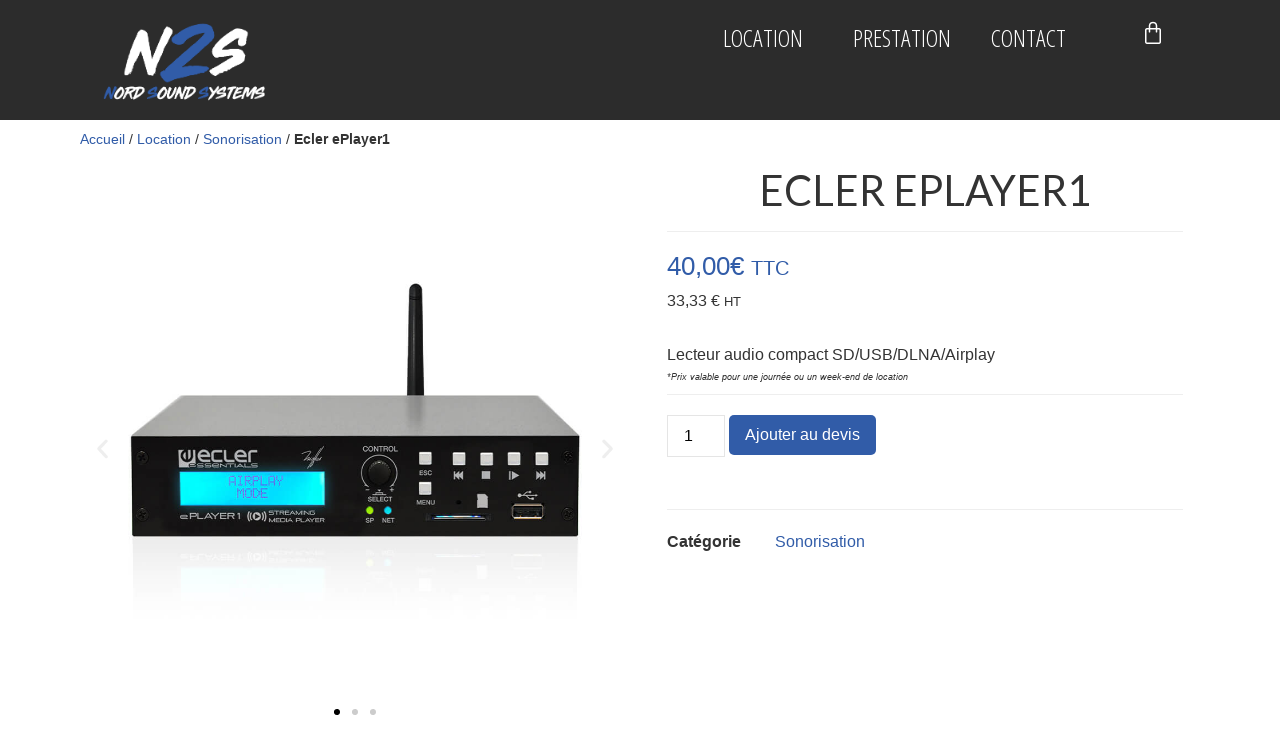

--- FILE ---
content_type: text/html; charset=UTF-8
request_url: https://www.nordsoundsystems.fr/location/sonorisation/ecler-eplayer1/
body_size: 16378
content:
<!doctype html>
<html lang="fr-FR">
<head>
	<meta charset="UTF-8">
	<meta name="viewport" content="width=device-width, initial-scale=1">
	<link rel="profile" href="https://gmpg.org/xfn/11">
	<meta name='robots' content='index, follow, max-image-preview:large, max-snippet:-1, max-video-preview:-1' />
	<style>img:is([sizes="auto" i], [sizes^="auto," i]) { contain-intrinsic-size: 3000px 1500px }</style>
	
	<!-- This site is optimized with the Yoast SEO plugin v26.7 - https://yoast.com/wordpress/plugins/seo/ -->
	<title>Location Ecler ePlayer1 - Nord Sound Systems</title>
	<meta name="description" content="Location Ecler ePLAYER1 : Diffusez facilement de la musique avec ce lecteur audio compact USB, SD, Flux internet, DLNA et Airplay." />
	<link rel="canonical" href="https://www.nordsoundsystems.fr/location/sonorisation/ecler-eplayer1/" />
	<meta property="og:locale" content="fr_FR" />
	<meta property="og:type" content="article" />
	<meta property="og:title" content="Location Ecler ePlayer1 - Nord Sound Systems" />
	<meta property="og:description" content="Location Ecler ePLAYER1 : Diffusez facilement de la musique avec ce lecteur audio compact USB, SD, Flux internet, DLNA et Airplay." />
	<meta property="og:url" content="https://www.nordsoundsystems.fr/location/sonorisation/ecler-eplayer1/" />
	<meta property="og:site_name" content="Nord Sound Systems" />
	<meta property="article:publisher" content="https://www.facebook.com/NordSoundSystems/" />
	<meta property="article:modified_time" content="2022-08-17T10:49:38+00:00" />
	<meta property="og:image" content="https://www.nordsoundsystems.fr/wp-content/uploads/2022/01/Ecler-ePlayer1-Low.jpg" />
	<meta property="og:image:width" content="500" />
	<meta property="og:image:height" content="500" />
	<meta property="og:image:type" content="image/jpeg" />
	<meta name="twitter:card" content="summary_large_image" />
	<meta name="twitter:label1" content="Durée de lecture estimée" />
	<meta name="twitter:data1" content="1 minute" />
	<script type="application/ld+json" class="yoast-schema-graph">{"@context":"https://schema.org","@graph":[{"@type":"WebPage","@id":"https://www.nordsoundsystems.fr/location/sonorisation/ecler-eplayer1/","url":"https://www.nordsoundsystems.fr/location/sonorisation/ecler-eplayer1/","name":"Location Ecler ePlayer1 - Nord Sound Systems","isPartOf":{"@id":"https://www.nordsoundsystems.fr/#website"},"primaryImageOfPage":{"@id":"https://www.nordsoundsystems.fr/location/sonorisation/ecler-eplayer1/#primaryimage"},"image":{"@id":"https://www.nordsoundsystems.fr/location/sonorisation/ecler-eplayer1/#primaryimage"},"thumbnailUrl":"https://www.nordsoundsystems.fr/wp-content/uploads/2022/01/Ecler-ePlayer1-Low.jpg","datePublished":"2022-01-19T13:10:28+00:00","dateModified":"2022-08-17T10:49:38+00:00","description":"Location Ecler ePLAYER1 : Diffusez facilement de la musique avec ce lecteur audio compact USB, SD, Flux internet, DLNA et Airplay.","breadcrumb":{"@id":"https://www.nordsoundsystems.fr/location/sonorisation/ecler-eplayer1/#breadcrumb"},"inLanguage":"fr-FR","potentialAction":[{"@type":"ReadAction","target":["https://www.nordsoundsystems.fr/location/sonorisation/ecler-eplayer1/"]}]},{"@type":"ImageObject","inLanguage":"fr-FR","@id":"https://www.nordsoundsystems.fr/location/sonorisation/ecler-eplayer1/#primaryimage","url":"https://www.nordsoundsystems.fr/wp-content/uploads/2022/01/Ecler-ePlayer1-Low.jpg","contentUrl":"https://www.nordsoundsystems.fr/wp-content/uploads/2022/01/Ecler-ePlayer1-Low.jpg","width":500,"height":500,"caption":"Location Ecler ePLAYER1 : Diffusez facilement de la musique avec ce lecteur audio compact USB, SD, Flux internet, DLNA et Airplay."},{"@type":"BreadcrumbList","@id":"https://www.nordsoundsystems.fr/location/sonorisation/ecler-eplayer1/#breadcrumb","itemListElement":[{"@type":"ListItem","position":1,"name":"Accueil","item":"https://www.nordsoundsystems.fr/"},{"@type":"ListItem","position":2,"name":"Location","item":"https://www.nordsoundsystems.fr/location/"},{"@type":"ListItem","position":3,"name":"Sonorisation","item":"https://www.nordsoundsystems.fr/categorie-location/sonorisation/"},{"@type":"ListItem","position":4,"name":"Ecler ePlayer1"}]},{"@type":"WebSite","@id":"https://www.nordsoundsystems.fr/#website","url":"https://www.nordsoundsystems.fr/","name":"Nord Sound Systems","description":"Solutions Sonorisation - Eclairage","publisher":{"@id":"https://www.nordsoundsystems.fr/#organization"},"potentialAction":[{"@type":"SearchAction","target":{"@type":"EntryPoint","urlTemplate":"https://www.nordsoundsystems.fr/?s={search_term_string}"},"query-input":{"@type":"PropertyValueSpecification","valueRequired":true,"valueName":"search_term_string"}}],"inLanguage":"fr-FR"},{"@type":"Organization","@id":"https://www.nordsoundsystems.fr/#organization","name":"Nord Sound Systems","url":"https://www.nordsoundsystems.fr/","logo":{"@type":"ImageObject","inLanguage":"fr-FR","@id":"https://www.nordsoundsystems.fr/#/schema/logo/image/","url":"","contentUrl":"","caption":"Nord Sound Systems"},"image":{"@id":"https://www.nordsoundsystems.fr/#/schema/logo/image/"},"sameAs":["https://www.facebook.com/NordSoundSystems/","https://www.instagram.com/nordsoundsystems/"]}]}</script>
	<!-- / Yoast SEO plugin. -->


<link rel="alternate" type="application/rss+xml" title="Nord Sound Systems &raquo; Flux" href="https://www.nordsoundsystems.fr/feed/" />
<link rel="alternate" type="application/rss+xml" title="Nord Sound Systems &raquo; Flux des commentaires" href="https://www.nordsoundsystems.fr/comments/feed/" />
<script>
window._wpemojiSettings = {"baseUrl":"https:\/\/s.w.org\/images\/core\/emoji\/16.0.1\/72x72\/","ext":".png","svgUrl":"https:\/\/s.w.org\/images\/core\/emoji\/16.0.1\/svg\/","svgExt":".svg","source":{"concatemoji":"https:\/\/www.nordsoundsystems.fr\/wp-includes\/js\/wp-emoji-release.min.js?ver=6.8.3"}};
/*! This file is auto-generated */
!function(s,n){var o,i,e;function c(e){try{var t={supportTests:e,timestamp:(new Date).valueOf()};sessionStorage.setItem(o,JSON.stringify(t))}catch(e){}}function p(e,t,n){e.clearRect(0,0,e.canvas.width,e.canvas.height),e.fillText(t,0,0);var t=new Uint32Array(e.getImageData(0,0,e.canvas.width,e.canvas.height).data),a=(e.clearRect(0,0,e.canvas.width,e.canvas.height),e.fillText(n,0,0),new Uint32Array(e.getImageData(0,0,e.canvas.width,e.canvas.height).data));return t.every(function(e,t){return e===a[t]})}function u(e,t){e.clearRect(0,0,e.canvas.width,e.canvas.height),e.fillText(t,0,0);for(var n=e.getImageData(16,16,1,1),a=0;a<n.data.length;a++)if(0!==n.data[a])return!1;return!0}function f(e,t,n,a){switch(t){case"flag":return n(e,"\ud83c\udff3\ufe0f\u200d\u26a7\ufe0f","\ud83c\udff3\ufe0f\u200b\u26a7\ufe0f")?!1:!n(e,"\ud83c\udde8\ud83c\uddf6","\ud83c\udde8\u200b\ud83c\uddf6")&&!n(e,"\ud83c\udff4\udb40\udc67\udb40\udc62\udb40\udc65\udb40\udc6e\udb40\udc67\udb40\udc7f","\ud83c\udff4\u200b\udb40\udc67\u200b\udb40\udc62\u200b\udb40\udc65\u200b\udb40\udc6e\u200b\udb40\udc67\u200b\udb40\udc7f");case"emoji":return!a(e,"\ud83e\udedf")}return!1}function g(e,t,n,a){var r="undefined"!=typeof WorkerGlobalScope&&self instanceof WorkerGlobalScope?new OffscreenCanvas(300,150):s.createElement("canvas"),o=r.getContext("2d",{willReadFrequently:!0}),i=(o.textBaseline="top",o.font="600 32px Arial",{});return e.forEach(function(e){i[e]=t(o,e,n,a)}),i}function t(e){var t=s.createElement("script");t.src=e,t.defer=!0,s.head.appendChild(t)}"undefined"!=typeof Promise&&(o="wpEmojiSettingsSupports",i=["flag","emoji"],n.supports={everything:!0,everythingExceptFlag:!0},e=new Promise(function(e){s.addEventListener("DOMContentLoaded",e,{once:!0})}),new Promise(function(t){var n=function(){try{var e=JSON.parse(sessionStorage.getItem(o));if("object"==typeof e&&"number"==typeof e.timestamp&&(new Date).valueOf()<e.timestamp+604800&&"object"==typeof e.supportTests)return e.supportTests}catch(e){}return null}();if(!n){if("undefined"!=typeof Worker&&"undefined"!=typeof OffscreenCanvas&&"undefined"!=typeof URL&&URL.createObjectURL&&"undefined"!=typeof Blob)try{var e="postMessage("+g.toString()+"("+[JSON.stringify(i),f.toString(),p.toString(),u.toString()].join(",")+"));",a=new Blob([e],{type:"text/javascript"}),r=new Worker(URL.createObjectURL(a),{name:"wpTestEmojiSupports"});return void(r.onmessage=function(e){c(n=e.data),r.terminate(),t(n)})}catch(e){}c(n=g(i,f,p,u))}t(n)}).then(function(e){for(var t in e)n.supports[t]=e[t],n.supports.everything=n.supports.everything&&n.supports[t],"flag"!==t&&(n.supports.everythingExceptFlag=n.supports.everythingExceptFlag&&n.supports[t]);n.supports.everythingExceptFlag=n.supports.everythingExceptFlag&&!n.supports.flag,n.DOMReady=!1,n.readyCallback=function(){n.DOMReady=!0}}).then(function(){return e}).then(function(){var e;n.supports.everything||(n.readyCallback(),(e=n.source||{}).concatemoji?t(e.concatemoji):e.wpemoji&&e.twemoji&&(t(e.twemoji),t(e.wpemoji)))}))}((window,document),window._wpemojiSettings);
</script>
<style id='wp-emoji-styles-inline-css'>

	img.wp-smiley, img.emoji {
		display: inline !important;
		border: none !important;
		box-shadow: none !important;
		height: 1em !important;
		width: 1em !important;
		margin: 0 0.07em !important;
		vertical-align: -0.1em !important;
		background: none !important;
		padding: 0 !important;
	}
</style>
<link rel='stylesheet' id='photoswipe-css' href='https://www.nordsoundsystems.fr/wp-content/plugins/woocommerce/assets/css/photoswipe/photoswipe.min.css?ver=10.4.3' media='all' />
<link rel='stylesheet' id='photoswipe-default-skin-css' href='https://www.nordsoundsystems.fr/wp-content/plugins/woocommerce/assets/css/photoswipe/default-skin/default-skin.min.css?ver=10.4.3' media='all' />
<link rel='stylesheet' id='woocommerce-layout-css' href='https://www.nordsoundsystems.fr/wp-content/plugins/woocommerce/assets/css/woocommerce-layout.css?ver=10.4.3' media='all' />
<link rel='stylesheet' id='woocommerce-general-css' href='https://www.nordsoundsystems.fr/wp-content/plugins/woocommerce/assets/css/woocommerce.css?ver=10.4.3' media='all' />
<style id='woocommerce-inline-inline-css'>
.woocommerce form .form-row .required { visibility: visible; }
</style>
<link rel='stylesheet' id='hello-elementor-theme-style-css' href='https://www.nordsoundsystems.fr/wp-content/themes/hello-elementor/assets/css/theme.css?ver=3.4.4' media='all' />
<link rel='stylesheet' id='hello-elementor-header-footer-css' href='https://www.nordsoundsystems.fr/wp-content/themes/hello-elementor/assets/css/header-footer.css?ver=3.4.4' media='all' />
<link rel='stylesheet' id='elementor-frontend-css' href='https://www.nordsoundsystems.fr/wp-content/plugins/elementor/assets/css/frontend.min.css?ver=3.31.4' media='all' />
<link rel='stylesheet' id='widget-nav-menu-css' href='https://www.nordsoundsystems.fr/wp-content/plugins/elementor-pro/assets/css/widget-nav-menu.min.css?ver=3.31.3' media='all' />
<link rel='stylesheet' id='widget-image-css' href='https://www.nordsoundsystems.fr/wp-content/plugins/elementor/assets/css/widget-image.min.css?ver=3.31.4' media='all' />
<link rel='stylesheet' id='widget-woocommerce-menu-cart-css' href='https://www.nordsoundsystems.fr/wp-content/plugins/elementor-pro/assets/css/widget-woocommerce-menu-cart.min.css?ver=3.31.3' media='all' />
<link rel='stylesheet' id='e-sticky-css' href='https://www.nordsoundsystems.fr/wp-content/plugins/elementor-pro/assets/css/modules/sticky.min.css?ver=3.31.3' media='all' />
<link rel='stylesheet' id='widget-breadcrumbs-css' href='https://www.nordsoundsystems.fr/wp-content/plugins/elementor-pro/assets/css/widget-breadcrumbs.min.css?ver=3.31.3' media='all' />
<link rel='stylesheet' id='widget-heading-css' href='https://www.nordsoundsystems.fr/wp-content/plugins/elementor/assets/css/widget-heading.min.css?ver=3.31.4' media='all' />
<link rel='stylesheet' id='widget-icon-list-css' href='https://www.nordsoundsystems.fr/wp-content/plugins/elementor/assets/css/widget-icon-list.min.css?ver=3.31.4' media='all' />
<link rel='stylesheet' id='swiper-css' href='https://www.nordsoundsystems.fr/wp-content/plugins/elementor/assets/lib/swiper/v8/css/swiper.min.css?ver=8.4.5' media='all' />
<link rel='stylesheet' id='e-swiper-css' href='https://www.nordsoundsystems.fr/wp-content/plugins/elementor/assets/css/conditionals/e-swiper.min.css?ver=3.31.4' media='all' />
<link rel='stylesheet' id='widget-image-carousel-css' href='https://www.nordsoundsystems.fr/wp-content/plugins/elementor/assets/css/widget-image-carousel.min.css?ver=3.31.4' media='all' />
<link rel='stylesheet' id='widget-divider-css' href='https://www.nordsoundsystems.fr/wp-content/plugins/elementor/assets/css/widget-divider.min.css?ver=3.31.4' media='all' />
<link rel='stylesheet' id='widget-woocommerce-product-price-css' href='https://www.nordsoundsystems.fr/wp-content/plugins/elementor-pro/assets/css/widget-woocommerce-product-price.min.css?ver=3.31.3' media='all' />
<link rel='stylesheet' id='widget-woocommerce-product-add-to-cart-css' href='https://www.nordsoundsystems.fr/wp-content/plugins/elementor-pro/assets/css/widget-woocommerce-product-add-to-cart.min.css?ver=3.31.3' media='all' />
<link rel='stylesheet' id='widget-woocommerce-product-meta-css' href='https://www.nordsoundsystems.fr/wp-content/plugins/elementor-pro/assets/css/widget-woocommerce-product-meta.min.css?ver=3.31.3' media='all' />
<link rel='stylesheet' id='widget-video-css' href='https://www.nordsoundsystems.fr/wp-content/plugins/elementor/assets/css/widget-video.min.css?ver=3.31.4' media='all' />
<link rel='stylesheet' id='elementor-post-2135-css' href='https://www.nordsoundsystems.fr/wp-content/uploads/elementor/css/post-2135.css?ver=1767924098' media='all' />
<link rel='stylesheet' id='elementor-post-531-css' href='https://www.nordsoundsystems.fr/wp-content/uploads/elementor/css/post-531.css?ver=1767924098' media='all' />
<link rel='stylesheet' id='elementor-post-3261-css' href='https://www.nordsoundsystems.fr/wp-content/uploads/elementor/css/post-3261.css?ver=1767924099' media='all' />
<link rel='stylesheet' id='nord-sound-systems-css' href='https://www.nordsoundsystems.fr/wp-content/themes/nord-sound-systems/style.css?ver=1.0.0' media='all' />
<script src="https://www.nordsoundsystems.fr/wp-includes/js/jquery/jquery.min.js?ver=3.7.1" id="jquery-core-js"></script>
<script src="https://www.nordsoundsystems.fr/wp-includes/js/jquery/jquery-migrate.min.js?ver=3.4.1" id="jquery-migrate-js"></script>
<script src="https://www.nordsoundsystems.fr/wp-content/plugins/woocommerce/assets/js/zoom/jquery.zoom.min.js?ver=1.7.21-wc.10.4.3" id="wc-zoom-js" defer data-wp-strategy="defer"></script>
<script src="https://www.nordsoundsystems.fr/wp-content/plugins/woocommerce/assets/js/flexslider/jquery.flexslider.min.js?ver=2.7.2-wc.10.4.3" id="wc-flexslider-js" defer data-wp-strategy="defer"></script>
<script src="https://www.nordsoundsystems.fr/wp-content/plugins/woocommerce/assets/js/photoswipe/photoswipe.min.js?ver=4.1.1-wc.10.4.3" id="wc-photoswipe-js" defer data-wp-strategy="defer"></script>
<script src="https://www.nordsoundsystems.fr/wp-content/plugins/woocommerce/assets/js/photoswipe/photoswipe-ui-default.min.js?ver=4.1.1-wc.10.4.3" id="wc-photoswipe-ui-default-js" defer data-wp-strategy="defer"></script>
<script id="wc-single-product-js-extra">
var wc_single_product_params = {"i18n_required_rating_text":"Veuillez s\u00e9lectionner une note","i18n_rating_options":["1\u00a0\u00e9toile sur 5","2\u00a0\u00e9toiles sur 5","3\u00a0\u00e9toiles sur 5","4\u00a0\u00e9toiles sur 5","5\u00a0\u00e9toiles sur 5"],"i18n_product_gallery_trigger_text":"Voir la galerie d\u2019images en plein \u00e9cran","review_rating_required":"yes","flexslider":{"rtl":false,"animation":"slide","smoothHeight":true,"directionNav":false,"controlNav":"thumbnails","slideshow":false,"animationSpeed":500,"animationLoop":false,"allowOneSlide":false},"zoom_enabled":"1","zoom_options":[],"photoswipe_enabled":"1","photoswipe_options":{"shareEl":false,"closeOnScroll":false,"history":false,"hideAnimationDuration":0,"showAnimationDuration":0},"flexslider_enabled":"1"};
</script>
<script src="https://www.nordsoundsystems.fr/wp-content/plugins/woocommerce/assets/js/frontend/single-product.min.js?ver=10.4.3" id="wc-single-product-js" defer data-wp-strategy="defer"></script>
<script src="https://www.nordsoundsystems.fr/wp-content/plugins/woocommerce/assets/js/jquery-blockui/jquery.blockUI.min.js?ver=2.7.0-wc.10.4.3" id="wc-jquery-blockui-js" defer data-wp-strategy="defer"></script>
<script src="https://www.nordsoundsystems.fr/wp-content/plugins/woocommerce/assets/js/js-cookie/js.cookie.min.js?ver=2.1.4-wc.10.4.3" id="wc-js-cookie-js" defer data-wp-strategy="defer"></script>
<script id="woocommerce-js-extra">
var woocommerce_params = {"ajax_url":"\/wp-admin\/admin-ajax.php","wc_ajax_url":"\/?wc-ajax=%%endpoint%%","i18n_password_show":"Afficher le mot de passe","i18n_password_hide":"Masquer le mot de passe"};
</script>
<script src="https://www.nordsoundsystems.fr/wp-content/plugins/woocommerce/assets/js/frontend/woocommerce.min.js?ver=10.4.3" id="woocommerce-js" defer data-wp-strategy="defer"></script>
<link rel="https://api.w.org/" href="https://www.nordsoundsystems.fr/wp-json/" /><link rel="alternate" title="JSON" type="application/json" href="https://www.nordsoundsystems.fr/wp-json/wp/v2/product/4656" /><link rel="EditURI" type="application/rsd+xml" title="RSD" href="https://www.nordsoundsystems.fr/xmlrpc.php?rsd" />
<meta name="generator" content="WordPress 6.8.3" />
<meta name="generator" content="WooCommerce 10.4.3" />
<link rel='shortlink' href='https://www.nordsoundsystems.fr/?p=4656' />
<link rel="alternate" title="oEmbed (JSON)" type="application/json+oembed" href="https://www.nordsoundsystems.fr/wp-json/oembed/1.0/embed?url=https%3A%2F%2Fwww.nordsoundsystems.fr%2Flocation%2Fsonorisation%2Fecler-eplayer1%2F" />
<link rel="alternate" title="oEmbed (XML)" type="text/xml+oembed" href="https://www.nordsoundsystems.fr/wp-json/oembed/1.0/embed?url=https%3A%2F%2Fwww.nordsoundsystems.fr%2Flocation%2Fsonorisation%2Fecler-eplayer1%2F&#038;format=xml" />

<!-- Google Fonts -->
<link rel="preconnect" href="https://fonts.googleapis.com">
<link rel="preconnect" href="https://fonts.gstatic.com" crossorigin>
<link href="https://fonts.googleapis.com/css2?family=Lato&family=Open+Sans&family=Open+Sans+Condensed:wght@300&display=swap" rel="stylesheet">
<!-- / Google Fonts -->

 <!-- Global site tag (gtag.js) - Google Analytics -->
<script async src="https://www.googletagmanager.com/gtag/js?id=UA-133574775-1"></script>
<script>
  window.dataLayer = window.dataLayer || [];
  function gtag(){dataLayer.push(arguments);}
  gtag('js', new Date());

  gtag('config', 'UA-133574775-1');
</script>
 	<noscript><style>.woocommerce-product-gallery{ opacity: 1 !important; }</style></noscript>
	<meta name="generator" content="Elementor 3.31.4; features: e_font_icon_svg, additional_custom_breakpoints, e_element_cache; settings: css_print_method-external, google_font-disabled, font_display-auto">
<script>
document.addEventListener("DOMContentLoaded", function () {
  function remplacerTexteMenuPanier() {
    jQuery('.elementor-menu-cart__footer-buttons .elementor-button-text').each(function () {
      if (jQuery(this).text().trim() === 'Voir le panier') {
        jQuery(this).text('Voir le devis');
      }
      if (jQuery(this).text().trim() === 'Commander') {
        jQuery(this).text('Envoyer');
      }
    });
  }

  // Exécuter au chargement
  remplacerTexteMenuPanier();

  // Exécuter à chaque ouverture du menu panier (Ajax)
  jQuery(document).on('elementor/popup/show', function () {
    remplacerTexteMenuPanier();
  });

  // Sécurité : observer les changements dynamiques dans le DOM
  const observer = new MutationObserver(remplacerTexteMenuPanier);
  observer.observe(document.body, { childList: true, subtree: true });
});
</script>

			<style>
				.e-con.e-parent:nth-of-type(n+4):not(.e-lazyloaded):not(.e-no-lazyload),
				.e-con.e-parent:nth-of-type(n+4):not(.e-lazyloaded):not(.e-no-lazyload) * {
					background-image: none !important;
				}
				@media screen and (max-height: 1024px) {
					.e-con.e-parent:nth-of-type(n+3):not(.e-lazyloaded):not(.e-no-lazyload),
					.e-con.e-parent:nth-of-type(n+3):not(.e-lazyloaded):not(.e-no-lazyload) * {
						background-image: none !important;
					}
				}
				@media screen and (max-height: 640px) {
					.e-con.e-parent:nth-of-type(n+2):not(.e-lazyloaded):not(.e-no-lazyload),
					.e-con.e-parent:nth-of-type(n+2):not(.e-lazyloaded):not(.e-no-lazyload) * {
						background-image: none !important;
					}
				}
			</style>
			</head>
<body class="wp-singular product-template-default single single-product postid-4656 wp-custom-logo wp-embed-responsive wp-theme-hello-elementor wp-child-theme-nord-sound-systems theme-hello-elementor woocommerce woocommerce-page woocommerce-no-js hello-elementor-default elementor-default elementor-template-full-width elementor-kit-2771 elementor-page-3261">


<a class="skip-link screen-reader-text" href="#content">Aller au contenu</a>

		<header data-elementor-type="header" data-elementor-id="2135" class="elementor elementor-2135 elementor-location-header" data-elementor-post-type="elementor_library">
			<header class="elementor-element elementor-element-43facfb sticky-header e-flex e-con-boxed e-con e-parent" data-id="43facfb" data-element_type="container" data-settings="{&quot;background_background&quot;:&quot;classic&quot;,&quot;sticky&quot;:&quot;top&quot;,&quot;sticky_effects_offset&quot;:20,&quot;sticky_on&quot;:[&quot;desktop&quot;,&quot;tablet&quot;,&quot;mobile&quot;],&quot;sticky_offset&quot;:0,&quot;sticky_anchor_link_offset&quot;:0}">
					<div class="e-con-inner">
		<div class="elementor-element elementor-element-0a0c981 elementor-hidden-desktop elementor-hidden-tablet e-con-full e-flex e-con e-child" data-id="0a0c981" data-element_type="container">
				<div class="elementor-element elementor-element-97b4abb elementor-nav-menu--stretch elementor-nav-menu__text-align-aside elementor-nav-menu--toggle elementor-nav-menu--burger elementor-widget elementor-widget-nav-menu" data-id="97b4abb" data-element_type="widget" data-settings="{&quot;full_width&quot;:&quot;stretch&quot;,&quot;layout&quot;:&quot;dropdown&quot;,&quot;submenu_icon&quot;:{&quot;value&quot;:&quot;&lt;svg class=\&quot;fa-svg-chevron-down e-font-icon-svg e-fas-chevron-down\&quot; viewBox=\&quot;0 0 448 512\&quot; xmlns=\&quot;http:\/\/www.w3.org\/2000\/svg\&quot;&gt;&lt;path d=\&quot;M207.029 381.476L12.686 187.132c-9.373-9.373-9.373-24.569 0-33.941l22.667-22.667c9.357-9.357 24.522-9.375 33.901-.04L224 284.505l154.745-154.021c9.379-9.335 24.544-9.317 33.901.04l22.667 22.667c9.373 9.373 9.373 24.569 0 33.941L240.971 381.476c-9.373 9.372-24.569 9.372-33.942 0z\&quot;&gt;&lt;\/path&gt;&lt;\/svg&gt;&quot;,&quot;library&quot;:&quot;fa-solid&quot;},&quot;toggle&quot;:&quot;burger&quot;}" data-widget_type="nav-menu.default">
				<div class="elementor-widget-container">
							<div class="elementor-menu-toggle" role="button" tabindex="0" aria-label="Permuter le menu" aria-expanded="false">
			<svg aria-hidden="true" role="presentation" class="elementor-menu-toggle__icon--open e-font-icon-svg e-eicon-menu-bar" viewBox="0 0 1000 1000" xmlns="http://www.w3.org/2000/svg"><path d="M104 333H896C929 333 958 304 958 271S929 208 896 208H104C71 208 42 237 42 271S71 333 104 333ZM104 583H896C929 583 958 554 958 521S929 458 896 458H104C71 458 42 487 42 521S71 583 104 583ZM104 833H896C929 833 958 804 958 771S929 708 896 708H104C71 708 42 737 42 771S71 833 104 833Z"></path></svg><svg aria-hidden="true" role="presentation" class="elementor-menu-toggle__icon--close e-font-icon-svg e-eicon-close" viewBox="0 0 1000 1000" xmlns="http://www.w3.org/2000/svg"><path d="M742 167L500 408 258 167C246 154 233 150 217 150 196 150 179 158 167 167 154 179 150 196 150 212 150 229 154 242 171 254L408 500 167 742C138 771 138 800 167 829 196 858 225 858 254 829L496 587 738 829C750 842 767 846 783 846 800 846 817 842 829 829 842 817 846 804 846 783 846 767 842 750 829 737L588 500 833 258C863 229 863 200 833 171 804 137 775 137 742 167Z"></path></svg>		</div>
					<nav class="elementor-nav-menu--dropdown elementor-nav-menu__container" aria-hidden="true">
				<ul id="menu-2-97b4abb" class="elementor-nav-menu"><li class="menu-item menu-item-type-post_type menu-item-object-page menu-item-has-children current_page_parent menu-item-2555"><a href="https://www.nordsoundsystems.fr/location/" class="elementor-item" tabindex="-1">Location</a>
<ul class="sub-menu elementor-nav-menu--dropdown">
	<li class="menu-item menu-item-type-taxonomy menu-item-object-product_cat menu-item-2559"><a href="https://www.nordsoundsystems.fr/categorie-location/pack/" class="elementor-sub-item" tabindex="-1">Pack</a></li>
	<li class="menu-item menu-item-type-taxonomy menu-item-object-product_cat current-product-ancestor current-menu-parent current-product-parent menu-item-2557"><a href="https://www.nordsoundsystems.fr/categorie-location/sonorisation/" class="elementor-sub-item" tabindex="-1">Sonorisation</a></li>
	<li class="menu-item menu-item-type-taxonomy menu-item-object-product_cat menu-item-2556"><a href="https://www.nordsoundsystems.fr/categorie-location/lumiere/" class="elementor-sub-item" tabindex="-1">Lumière</a></li>
	<li class="menu-item menu-item-type-taxonomy menu-item-object-product_cat menu-item-5234"><a href="https://www.nordsoundsystems.fr/categorie-location/video/" class="elementor-sub-item" tabindex="-1">Vidéo</a></li>
	<li class="menu-item menu-item-type-taxonomy menu-item-object-product_cat menu-item-6040"><a href="https://www.nordsoundsystems.fr/categorie-location/structure-levage/" class="elementor-sub-item" tabindex="-1">Structure &amp; Levage</a></li>
	<li class="menu-item menu-item-type-taxonomy menu-item-object-product_cat menu-item-6105"><a href="https://www.nordsoundsystems.fr/categorie-location/scene-draperie/" class="elementor-sub-item" tabindex="-1">Scène &amp; Draperie</a></li>
	<li class="menu-item menu-item-type-taxonomy menu-item-object-product_cat menu-item-2558"><a href="https://www.nordsoundsystems.fr/categorie-location/accessoires/" class="elementor-sub-item" tabindex="-1">Accessoires</a></li>
</ul>
</li>
<li class="menu-item menu-item-type-taxonomy menu-item-object-category menu-item-5613"><a href="https://www.nordsoundsystems.fr/prestation/" class="elementor-item" tabindex="-1">Prestation</a></li>
<li class="menu-item menu-item-type-post_type menu-item-object-page menu-item-36"><a href="https://www.nordsoundsystems.fr/contact/" class="elementor-item" tabindex="-1">Contact</a></li>
</ul>			</nav>
						</div>
				</div>
				</div>
		<div class="elementor-element elementor-element-c655e6b logo-container e-con-full e-flex e-con e-child" data-id="c655e6b" data-element_type="container">
				<div class="elementor-element elementor-element-1480288 logo elementor-hidden-desktop elementor-hidden-tablet elementor-widget elementor-widget-image" data-id="1480288" data-element_type="widget" data-widget_type="image.default">
				<div class="elementor-widget-container">
															<img width="600" height="60" src="https://www.nordsoundsystems.fr/wp-content/uploads/2019/01/Nord-Sound-Systems-Sans-fond-1.png" class="attachment-full size-full wp-image-5008" alt="" srcset="https://www.nordsoundsystems.fr/wp-content/uploads/2019/01/Nord-Sound-Systems-Sans-fond-1.png 600w, https://www.nordsoundsystems.fr/wp-content/uploads/2019/01/Nord-Sound-Systems-Sans-fond-1-300x30.png 300w" sizes="(max-width: 600px) 100vw, 600px" />															</div>
				</div>
				<div class="elementor-element elementor-element-fca0a05 logo elementor-hidden-mobile elementor-widget elementor-widget-theme-site-logo elementor-widget-image" data-id="fca0a05" data-element_type="widget" data-widget_type="theme-site-logo.default">
				<div class="elementor-widget-container">
											<a href="https://www.nordsoundsystems.fr">
			<img fetchpriority="high" width="850" height="550" src="https://www.nordsoundsystems.fr/wp-content/uploads/2020/02/cropped-N2S-blanc-moyen.png" class="attachment-full size-full wp-image-6425" alt="" srcset="https://www.nordsoundsystems.fr/wp-content/uploads/2020/02/cropped-N2S-blanc-moyen.png 850w, https://www.nordsoundsystems.fr/wp-content/uploads/2020/02/cropped-N2S-blanc-moyen-300x194.png 300w, https://www.nordsoundsystems.fr/wp-content/uploads/2020/02/cropped-N2S-blanc-moyen-150x97.png 150w, https://www.nordsoundsystems.fr/wp-content/uploads/2020/02/cropped-N2S-blanc-moyen-768x497.png 768w, https://www.nordsoundsystems.fr/wp-content/uploads/2020/02/cropped-N2S-blanc-moyen-600x388.png 600w" sizes="(max-width: 850px) 100vw, 850px" />				</a>
											</div>
				</div>
				</div>
		<div class="elementor-element elementor-element-99d4dce elementor-hidden-mobile e-con-full e-flex e-con e-child" data-id="99d4dce" data-element_type="container">
				<div class="elementor-element elementor-element-5aa4ba7 elementor-nav-menu__align-end elementor-nav-menu--dropdown-none elementor-widget elementor-widget-nav-menu" data-id="5aa4ba7" data-element_type="widget" data-settings="{&quot;submenu_icon&quot;:{&quot;value&quot;:&quot;&lt;i class=\&quot;\&quot;&gt;&lt;\/i&gt;&quot;,&quot;library&quot;:&quot;&quot;},&quot;layout&quot;:&quot;horizontal&quot;}" data-widget_type="nav-menu.default">
				<div class="elementor-widget-container">
								<nav aria-label="Menu" class="elementor-nav-menu--main elementor-nav-menu__container elementor-nav-menu--layout-horizontal e--pointer-none">
				<ul id="menu-1-5aa4ba7" class="elementor-nav-menu"><li class="menu-item menu-item-type-post_type menu-item-object-page menu-item-has-children current_page_parent menu-item-2555"><a href="https://www.nordsoundsystems.fr/location/" class="elementor-item">Location</a>
<ul class="sub-menu elementor-nav-menu--dropdown">
	<li class="menu-item menu-item-type-taxonomy menu-item-object-product_cat menu-item-2559"><a href="https://www.nordsoundsystems.fr/categorie-location/pack/" class="elementor-sub-item">Pack</a></li>
	<li class="menu-item menu-item-type-taxonomy menu-item-object-product_cat current-product-ancestor current-menu-parent current-product-parent menu-item-2557"><a href="https://www.nordsoundsystems.fr/categorie-location/sonorisation/" class="elementor-sub-item">Sonorisation</a></li>
	<li class="menu-item menu-item-type-taxonomy menu-item-object-product_cat menu-item-2556"><a href="https://www.nordsoundsystems.fr/categorie-location/lumiere/" class="elementor-sub-item">Lumière</a></li>
	<li class="menu-item menu-item-type-taxonomy menu-item-object-product_cat menu-item-5234"><a href="https://www.nordsoundsystems.fr/categorie-location/video/" class="elementor-sub-item">Vidéo</a></li>
	<li class="menu-item menu-item-type-taxonomy menu-item-object-product_cat menu-item-6040"><a href="https://www.nordsoundsystems.fr/categorie-location/structure-levage/" class="elementor-sub-item">Structure &amp; Levage</a></li>
	<li class="menu-item menu-item-type-taxonomy menu-item-object-product_cat menu-item-6105"><a href="https://www.nordsoundsystems.fr/categorie-location/scene-draperie/" class="elementor-sub-item">Scène &amp; Draperie</a></li>
	<li class="menu-item menu-item-type-taxonomy menu-item-object-product_cat menu-item-2558"><a href="https://www.nordsoundsystems.fr/categorie-location/accessoires/" class="elementor-sub-item">Accessoires</a></li>
</ul>
</li>
<li class="menu-item menu-item-type-taxonomy menu-item-object-category menu-item-5613"><a href="https://www.nordsoundsystems.fr/prestation/" class="elementor-item">Prestation</a></li>
<li class="menu-item menu-item-type-post_type menu-item-object-page menu-item-36"><a href="https://www.nordsoundsystems.fr/contact/" class="elementor-item">Contact</a></li>
</ul>			</nav>
						<nav class="elementor-nav-menu--dropdown elementor-nav-menu__container" aria-hidden="true">
				<ul id="menu-2-5aa4ba7" class="elementor-nav-menu"><li class="menu-item menu-item-type-post_type menu-item-object-page menu-item-has-children current_page_parent menu-item-2555"><a href="https://www.nordsoundsystems.fr/location/" class="elementor-item" tabindex="-1">Location</a>
<ul class="sub-menu elementor-nav-menu--dropdown">
	<li class="menu-item menu-item-type-taxonomy menu-item-object-product_cat menu-item-2559"><a href="https://www.nordsoundsystems.fr/categorie-location/pack/" class="elementor-sub-item" tabindex="-1">Pack</a></li>
	<li class="menu-item menu-item-type-taxonomy menu-item-object-product_cat current-product-ancestor current-menu-parent current-product-parent menu-item-2557"><a href="https://www.nordsoundsystems.fr/categorie-location/sonorisation/" class="elementor-sub-item" tabindex="-1">Sonorisation</a></li>
	<li class="menu-item menu-item-type-taxonomy menu-item-object-product_cat menu-item-2556"><a href="https://www.nordsoundsystems.fr/categorie-location/lumiere/" class="elementor-sub-item" tabindex="-1">Lumière</a></li>
	<li class="menu-item menu-item-type-taxonomy menu-item-object-product_cat menu-item-5234"><a href="https://www.nordsoundsystems.fr/categorie-location/video/" class="elementor-sub-item" tabindex="-1">Vidéo</a></li>
	<li class="menu-item menu-item-type-taxonomy menu-item-object-product_cat menu-item-6040"><a href="https://www.nordsoundsystems.fr/categorie-location/structure-levage/" class="elementor-sub-item" tabindex="-1">Structure &amp; Levage</a></li>
	<li class="menu-item menu-item-type-taxonomy menu-item-object-product_cat menu-item-6105"><a href="https://www.nordsoundsystems.fr/categorie-location/scene-draperie/" class="elementor-sub-item" tabindex="-1">Scène &amp; Draperie</a></li>
	<li class="menu-item menu-item-type-taxonomy menu-item-object-product_cat menu-item-2558"><a href="https://www.nordsoundsystems.fr/categorie-location/accessoires/" class="elementor-sub-item" tabindex="-1">Accessoires</a></li>
</ul>
</li>
<li class="menu-item menu-item-type-taxonomy menu-item-object-category menu-item-5613"><a href="https://www.nordsoundsystems.fr/prestation/" class="elementor-item" tabindex="-1">Prestation</a></li>
<li class="menu-item menu-item-type-post_type menu-item-object-page menu-item-36"><a href="https://www.nordsoundsystems.fr/contact/" class="elementor-item" tabindex="-1">Contact</a></li>
</ul>			</nav>
						</div>
				</div>
				</div>
		<div class="elementor-element elementor-element-82abc88 e-con-full e-flex e-con e-child" data-id="82abc88" data-element_type="container">
				<div class="elementor-element elementor-element-ad022ae elementor-menu-cart--empty-indicator-hide toggle-icon--bag-medium elementor-menu-cart--items-indicator-bubble elementor-menu-cart--cart-type-side-cart elementor-menu-cart--show-remove-button-yes elementor-widget elementor-widget-woocommerce-menu-cart" data-id="ad022ae" data-element_type="widget" data-settings="{&quot;cart_type&quot;:&quot;side-cart&quot;,&quot;open_cart&quot;:&quot;click&quot;,&quot;automatically_open_cart&quot;:&quot;no&quot;}" data-widget_type="woocommerce-menu-cart.default">
				<div class="elementor-widget-container">
							<div class="elementor-menu-cart__wrapper">
							<div class="elementor-menu-cart__toggle_wrapper">
					<div class="elementor-menu-cart__container elementor-lightbox" aria-hidden="true">
						<div class="elementor-menu-cart__main" aria-hidden="true">
									<div class="elementor-menu-cart__close-button">
					</div>
									<div class="widget_shopping_cart_content">
															</div>
						</div>
					</div>
							<div class="elementor-menu-cart__toggle elementor-button-wrapper">
			<a id="elementor-menu-cart__toggle_button" href="#" class="elementor-menu-cart__toggle_button elementor-button elementor-size-sm" aria-expanded="false">
				<span class="elementor-button-text"><span class="woocommerce-Price-amount amount"><bdi>0,00<span class="woocommerce-Price-currencySymbol">&euro;</span></bdi></span></span>
				<span class="elementor-button-icon">
					<span class="elementor-button-icon-qty" data-counter="0">0</span>
					<svg class="e-font-icon-svg e-eicon-bag-medium" viewBox="0 0 1000 1000" xmlns="http://www.w3.org/2000/svg"><path d="M323 292L323 207C329 95 391 33 501 33 610 33 673 95 677 209V292H750C796 292 833 329 833 375V875C833 921 796 958 750 958H250C204 958 167 921 167 875V375C167 329 204 292 250 292H323ZM385 292H615L615 210C611 130 577 95 501 95 425 95 390 130 385 209L385 292ZM323 354H250C238 354 229 363 229 375V875C229 887 238 896 250 896H750C762 896 771 887 771 875V375C771 363 762 354 750 354H677V454C677 471 663 485 646 485S615 471 615 454L615 354H385L385 454C385 471 371 485 354 485 337 485 323 471 323 454L323 354Z"></path></svg>					<span class="elementor-screen-only">Panier</span>
				</span>
			</a>
		</div>
						</div>
					</div> <!-- close elementor-menu-cart__wrapper -->
						</div>
				</div>
				</div>
					</div>
				</header>
				<section class="elementor-section elementor-top-section elementor-element elementor-element-f32bcc8 elementor-section-boxed elementor-section-height-default elementor-section-height-default" data-id="f32bcc8" data-element_type="section">
						<div class="elementor-container elementor-column-gap-default">
					<div class="elementor-column elementor-col-100 elementor-top-column elementor-element elementor-element-727d9bb" data-id="727d9bb" data-element_type="column">
			<div class="elementor-widget-wrap elementor-element-populated">
						<div class="elementor-element elementor-element-ecd378f elementor-widget elementor-widget-breadcrumbs" data-id="ecd378f" data-element_type="widget" data-widget_type="breadcrumbs.default">
				<div class="elementor-widget-container">
					<p id="breadcrumbs"><span><span><a href="https://www.nordsoundsystems.fr/">Accueil</a></span> / <span><a href="https://www.nordsoundsystems.fr/location/">Location</a></span> / <span><a href="https://www.nordsoundsystems.fr/categorie-location/sonorisation/">Sonorisation</a></span> / <span class="breadcrumb_last" aria-current="page"><strong>Ecler ePlayer1</strong></span></span></p>				</div>
				</div>
					</div>
		</div>
					</div>
		</section>
				</header>
		<div class="woocommerce-notices-wrapper"></div>		<div data-elementor-type="product" data-elementor-id="3261" class="elementor elementor-3261 elementor-location-single post-4656 product type-product status-publish has-post-thumbnail product_cat-sonorisation product_tag-sources first instock taxable shipping-taxable purchasable product-type-simple product" data-elementor-post-type="elementor_library">
					<section class="elementor-section elementor-top-section elementor-element elementor-element-d591c8d elementor-section-boxed elementor-section-height-default elementor-section-height-default" data-id="d591c8d" data-element_type="section">
						<div class="elementor-container elementor-column-gap-default">
					<div class="elementor-column elementor-col-50 elementor-top-column elementor-element elementor-element-de00223" data-id="de00223" data-element_type="column">
			<div class="elementor-widget-wrap elementor-element-populated">
						<div class="elementor-element elementor-element-730afcf elementor-pagination-position-inside elementor-arrows-position-inside elementor-widget elementor-widget-image-carousel" data-id="730afcf" data-element_type="widget" data-settings="{&quot;slides_to_show&quot;:&quot;1&quot;,&quot;navigation&quot;:&quot;both&quot;,&quot;autoplay&quot;:&quot;yes&quot;,&quot;pause_on_hover&quot;:&quot;yes&quot;,&quot;pause_on_interaction&quot;:&quot;yes&quot;,&quot;autoplay_speed&quot;:5000,&quot;infinite&quot;:&quot;yes&quot;,&quot;effect&quot;:&quot;slide&quot;,&quot;speed&quot;:500}" data-widget_type="image-carousel.default">
				<div class="elementor-widget-container">
							<div class="elementor-image-carousel-wrapper swiper" role="region" aria-roledescription="carousel" aria-label="Carrousel d’images" dir="ltr">
			<div class="elementor-image-carousel swiper-wrapper" aria-live="off">
								<div class="swiper-slide" role="group" aria-roledescription="slide" aria-label="1 sur 3"><figure class="swiper-slide-inner"><img class="swiper-slide-image" src="https://www.nordsoundsystems.fr/wp-content/uploads/2022/01/Ecler-ePlayer1-1.jpg" alt="Location Ecler ePlayer1" /></figure></div><div class="swiper-slide" role="group" aria-roledescription="slide" aria-label="2 sur 3"><figure class="swiper-slide-inner"><img class="swiper-slide-image" src="https://www.nordsoundsystems.fr/wp-content/uploads/2022/01/Ecler-ePlayer1-2.jpg" alt="Location Ecler ePlayer1" /></figure></div><div class="swiper-slide" role="group" aria-roledescription="slide" aria-label="3 sur 3"><figure class="swiper-slide-inner"><img class="swiper-slide-image" src="https://www.nordsoundsystems.fr/wp-content/uploads/2022/01/Ecler-ePlayer1-3.jpg" alt="Location Ecler ePlayer1" /></figure></div>			</div>
												<div class="elementor-swiper-button elementor-swiper-button-prev" role="button" tabindex="0">
						<svg aria-hidden="true" class="e-font-icon-svg e-eicon-chevron-left" viewBox="0 0 1000 1000" xmlns="http://www.w3.org/2000/svg"><path d="M646 125C629 125 613 133 604 142L308 442C296 454 292 471 292 487 292 504 296 521 308 533L604 854C617 867 629 875 646 875 663 875 679 871 692 858 704 846 713 829 713 812 713 796 708 779 692 767L438 487 692 225C700 217 708 204 708 187 708 171 704 154 692 142 675 129 663 125 646 125Z"></path></svg>					</div>
					<div class="elementor-swiper-button elementor-swiper-button-next" role="button" tabindex="0">
						<svg aria-hidden="true" class="e-font-icon-svg e-eicon-chevron-right" viewBox="0 0 1000 1000" xmlns="http://www.w3.org/2000/svg"><path d="M696 533C708 521 713 504 713 487 713 471 708 454 696 446L400 146C388 133 375 125 354 125 338 125 325 129 313 142 300 154 292 171 292 187 292 204 296 221 308 233L563 492 304 771C292 783 288 800 288 817 288 833 296 850 308 863 321 871 338 875 354 875 371 875 388 867 400 854L696 533Z"></path></svg>					</div>
				
									<div class="swiper-pagination"></div>
									</div>
						</div>
				</div>
					</div>
		</div>
				<div class="elementor-column elementor-col-50 elementor-top-column elementor-element elementor-element-8a8a044" data-id="8a8a044" data-element_type="column">
			<div class="elementor-widget-wrap elementor-element-populated">
						<div class="elementor-element elementor-element-6f3fbe9 elementor-widget elementor-widget-woocommerce-product-title elementor-page-title elementor-widget-heading" data-id="6f3fbe9" data-element_type="widget" data-widget_type="woocommerce-product-title.default">
				<div class="elementor-widget-container">
					<h1 class="product_title entry-title elementor-heading-title elementor-size-default">Ecler ePlayer1</h1>				</div>
				</div>
				<div class="elementor-element elementor-element-fb76c90 elementor-widget-divider--view-line elementor-widget elementor-widget-divider" data-id="fb76c90" data-element_type="widget" data-widget_type="divider.default">
				<div class="elementor-widget-container">
							<div class="elementor-divider">
			<span class="elementor-divider-separator">
						</span>
		</div>
						</div>
				</div>
				<div class="elementor-element elementor-element-35f3887 elementor-widget elementor-widget-woocommerce-product-price" data-id="35f3887" data-element_type="widget" data-widget_type="woocommerce-product-price.default">
				<div class="elementor-widget-container">
					<p class="price"><span class="woocommerce-Price-amount amount"><bdi>40,00<span class="woocommerce-Price-currencySymbol">&euro;</span></bdi></span> <small class="woocommerce-price-suffix">TTC</small></p>
				</div>
				</div>
				<div class="elementor-element elementor-element-a2a8085 elementor-widget elementor-widget-shortcode" data-id="a2a8085" data-element_type="widget" data-widget_type="shortcode.default">
				<div class="elementor-widget-container">
					<span class="price_ht"><span class="amount">33,33 €<small class="woocommerce-price-suffix"> HT</small></span></span>		<div class="elementor-shortcode"></div>
						</div>
				</div>
				<div class="elementor-element elementor-element-6994579 elementor-widget elementor-widget-text-editor" data-id="6994579" data-element_type="widget" data-widget_type="text-editor.default">
				<div class="elementor-widget-container">
									Lecteur audio compact SD/USB/DLNA/Airplay								</div>
				</div>
				<div class="elementor-element elementor-element-aec6366 elementor-widget elementor-widget-text-editor" data-id="aec6366" data-element_type="widget" data-widget_type="text-editor.default">
				<div class="elementor-widget-container">
									*Prix valable pour une journée ou un week-end de location								</div>
				</div>
				<div class="elementor-element elementor-element-c47255c elementor-widget-divider--view-line elementor-widget elementor-widget-divider" data-id="c47255c" data-element_type="widget" data-widget_type="divider.default">
				<div class="elementor-widget-container">
							<div class="elementor-divider">
			<span class="elementor-divider-separator">
						</span>
		</div>
						</div>
				</div>
				<div class="elementor-element elementor-element-498bcd3 e-add-to-cart--show-quantity-yes elementor-widget elementor-widget-woocommerce-product-add-to-cart" data-id="498bcd3" data-element_type="widget" data-widget_type="woocommerce-product-add-to-cart.default">
				<div class="elementor-widget-container">
					
		<div class="elementor-add-to-cart elementor-product-simple">
			
	
	<form class="cart" action="https://www.nordsoundsystems.fr/location/sonorisation/ecler-eplayer1/" method="post" enctype='multipart/form-data'>
		
		<div class="quantity">
		<label class="screen-reader-text" for="quantity_696778f2d34a7">quantité de Ecler ePlayer1</label>
	<input
		type="number"
				id="quantity_696778f2d34a7"
		class="input-text qty text"
		name="quantity"
		value="1"
		aria-label="Quantité de produits"
				min="1"
							step="1"
			placeholder=""
			inputmode="numeric"
			autocomplete="off"
			/>
	</div>

		<button type="submit" name="add-to-cart" value="4656" class="single_add_to_cart_button button alt">Ajouter au devis</button>

			</form>

	
		</div>

						</div>
				</div>
				<div class="elementor-element elementor-element-464c1f9 elementor-widget-divider--view-line elementor-widget elementor-widget-divider" data-id="464c1f9" data-element_type="widget" data-widget_type="divider.default">
				<div class="elementor-widget-container">
							<div class="elementor-divider">
			<span class="elementor-divider-separator">
						</span>
		</div>
						</div>
				</div>
				<div class="elementor-element elementor-element-e38fddd elementor-woo-meta--view-table elementor-widget elementor-widget-woocommerce-product-meta" data-id="e38fddd" data-element_type="widget" data-widget_type="woocommerce-product-meta.default">
				<div class="elementor-widget-container">
							<div class="product_meta">

			
			
							<span class="posted_in detail-container"><span class="detail-label">Catégorie</span> <span class="detail-content"><a href="https://www.nordsoundsystems.fr/categorie-location/sonorisation/" rel="tag">Sonorisation</a></span></span>
			
							<span class="tagged_as detail-container"><span class="detail-label">Étiquette</span> <span class="detail-content"><a href="https://www.nordsoundsystems.fr/etiquette-produit/sources/" rel="tag">Sources</a></span></span>
			
			
		</div>
						</div>
				</div>
					</div>
		</div>
					</div>
		</section>
				<section class="elementor-section elementor-top-section elementor-element elementor-element-3de313e elementor-section-boxed elementor-section-height-default elementor-section-height-default" data-id="3de313e" data-element_type="section">
						<div class="elementor-container elementor-column-gap-default">
					<div class="elementor-column elementor-col-100 elementor-top-column elementor-element elementor-element-35812e8" data-id="35812e8" data-element_type="column">
			<div class="elementor-widget-wrap elementor-element-populated">
						<div class="elementor-element elementor-element-218c385 elementor-widget elementor-widget-heading" data-id="218c385" data-element_type="widget" data-widget_type="heading.default">
				<div class="elementor-widget-container">
					<h2 class="elementor-heading-title elementor-size-default">Description</h2>				</div>
				</div>
				<div class="elementor-element elementor-element-99c26d0 elementor-widget-divider--view-line elementor-widget elementor-widget-divider" data-id="99c26d0" data-element_type="widget" data-widget_type="divider.default">
				<div class="elementor-widget-container">
							<div class="elementor-divider">
			<span class="elementor-divider-separator">
						</span>
		</div>
						</div>
				</div>
				<div class="elementor-element elementor-element-3b90f86 elementor-widget elementor-widget-woocommerce-product-content" data-id="3b90f86" data-element_type="widget" data-widget_type="woocommerce-product-content.default">
				<div class="elementor-widget-container">
					<p>Pour diffuser facilement de la musique lors de vos évènement, découvrez à la location l&rsquo;Ecler ePLAYER1. Ce lecteur audio compact possède une sortie stéréo qui peut lire des contenus musicaux à partir de supports USB ou SD, de flux Internet ou de flux de partage numérique (compatible DLNA et Airplay).</p>
<p>Principales caractéristiques :</p>
<ul>
<li>Sortie stéréo, connecteurs RCA,</li>
<li>Récepteur de diffusion Internet,</li>
<li>Récepteur de flux de partage numérique (DLNA et Airplay),</li>
<li>Lecteur multimédia local (USB et SD).</li>
</ul>
				</div>
				</div>
					</div>
		</div>
					</div>
		</section>
				<section class="elementor-section elementor-top-section elementor-element elementor-element-9b9fa62 elementor-section-boxed elementor-section-height-default elementor-section-height-default" data-id="9b9fa62" data-element_type="section" data-settings="{&quot;background_background&quot;:&quot;classic&quot;}">
						<div class="elementor-container elementor-column-gap-default">
					<div class="elementor-column elementor-col-100 elementor-top-column elementor-element elementor-element-12672e7" data-id="12672e7" data-element_type="column">
			<div class="elementor-widget-wrap elementor-element-populated">
						<div class="elementor-element elementor-element-8199e52 elementor-widget elementor-widget-heading" data-id="8199e52" data-element_type="widget" data-widget_type="heading.default">
				<div class="elementor-widget-container">
					<h2 class="elementor-heading-title elementor-size-default">Spécifications</h2>				</div>
				</div>
				<div class="elementor-element elementor-element-92cbb7b elementor-widget-divider--view-line elementor-widget elementor-widget-divider" data-id="92cbb7b" data-element_type="widget" data-widget_type="divider.default">
				<div class="elementor-widget-container">
							<div class="elementor-divider">
			<span class="elementor-divider-separator">
						</span>
		</div>
						</div>
				</div>
				<div class="elementor-element elementor-element-57892c7 elementor-widget elementor-widget-text-editor" data-id="57892c7" data-element_type="widget" data-widget_type="text-editor.default">
				<div class="elementor-widget-container">
									<table class="product-spec">
<tbody>
<tr class="product-spec-item">
<td class="product-spec-label">Type de produit</td>
<td class="product-spec-value">Lecteur audio</td>
</tr>
<tr class="product-spec-item">
<td class="product-spec-label">Caractéristiques</td>
<td class="product-spec-value">Récepteur de diffusion Internet<br />
Récepteur de flux de partage numérique (DLNA et Airplay)<br />
Lecteur multimédia local (à partir des emplacements de carte USB et SD)<br />
Écran LCD du panneau avant et commandes locales</td>
</tr>
<tr class="product-spec-item">
<td class="product-spec-label">Connexions</td>
<td class="product-spec-value">1 x RCA stéréo<br />
1x Mini-Jack stéréo<br />
1x Ethernet RJ45</td>
</tr>
<tr class="product-spec-item">
<td class="product-spec-label">Poids</td>
<td class="product-spec-value">8 Kg</td>
</tr>
<tr class="product-spec-item">
<td class="product-spec-label">Dimensions (Lxhxp) (mm)</td>
<td class="product-spec-value">200 x 44 x 120</td>
</tr>
<tr class="product-spec-item">
<td class="product-spec-label">Fourni avec</td>
<td class="product-spec-value">Alimentation</td>
</tr>
</tbody>
</table>
								</div>
				</div>
					</div>
		</div>
					</div>
		</section>
				<section class="elementor-section elementor-top-section elementor-element elementor-element-81ff419 elementor-section-boxed elementor-section-height-default elementor-section-height-default" data-id="81ff419" data-element_type="section">
						<div class="elementor-container elementor-column-gap-default">
					<div class="elementor-column elementor-col-100 elementor-top-column elementor-element elementor-element-12f85a1" data-id="12f85a1" data-element_type="column">
			<div class="elementor-widget-wrap elementor-element-populated">
						<div class="elementor-element elementor-element-923a51e elementor-widget elementor-widget-heading" data-id="923a51e" data-element_type="widget" data-widget_type="heading.default">
				<div class="elementor-widget-container">
					<h2 class="elementor-heading-title elementor-size-default">Documentation</h2>				</div>
				</div>
				<div class="elementor-element elementor-element-2df6700 elementor-widget-divider--view-line elementor-widget elementor-widget-divider" data-id="2df6700" data-element_type="widget" data-widget_type="divider.default">
				<div class="elementor-widget-container">
							<div class="elementor-divider">
			<span class="elementor-divider-separator">
						</span>
		</div>
						</div>
				</div>
				<div class="elementor-element elementor-element-3c86ee1 elementor-widget elementor-widget-shortcode" data-id="3c86ee1" data-element_type="widget" data-widget_type="shortcode.default">
				<div class="elementor-widget-container">
					<div class="doc-link">
<table style="table-layout:fixed;text-align: center">
	<tbody>
		<tr>
									<td>
				<p><a href="https://www.nordsoundsystems.fr/wp-content/uploads/2022/01/Ecler-ePLAYER1-Manuel-FR.pdf" target="_blank" rel="noopener"><img loading="lazy" loading="lazy" class="wp-image-3448" src="https://www.nordsoundsystems.fr/wp-content/uploads/2020/07/pdf-ico.svg" alt="" width="34" height="45" /></a></p>
				<p style="text-align: center"><a href="https://www.nordsoundsystems.fr/wp-content/uploads/2022/01/Ecler-ePLAYER1-Manuel-FR.pdf" target="_blank" rel="noopener">Ecler - ePLAYER1 - Manuel</a></p>
			</td>
											</tr>
	</tbody>
</table>
		<div class="elementor-shortcode"></div>
						</div>
				</div>
					</div>
		</div>
					</div>
		</section>
				</div>
				<footer data-elementor-type="footer" data-elementor-id="531" class="elementor elementor-531 elementor-location-footer" data-elementor-post-type="elementor_library">
					<section class="elementor-section elementor-top-section elementor-element elementor-element-f9b2617 elementor-section-content-middle elementor-section-boxed elementor-section-height-default elementor-section-height-default" data-id="f9b2617" data-element_type="section" data-settings="{&quot;background_background&quot;:&quot;classic&quot;}">
						<div class="elementor-container elementor-column-gap-wide">
					<div class="elementor-column elementor-col-33 elementor-top-column elementor-element elementor-element-f2ae3c2" data-id="f2ae3c2" data-element_type="column">
			<div class="elementor-widget-wrap elementor-element-populated">
						<div class="elementor-element elementor-element-43c6ebc elementor-widget elementor-widget-image" data-id="43c6ebc" data-element_type="widget" data-widget_type="image.default">
				<div class="elementor-widget-container">
															<img src="https://www.nordsoundsystems.fr/wp-content/uploads/2019/01/Nord-Sound-Systems-Sans-fond.png" title="" alt="" loading="lazy" />															</div>
				</div>
				<div class="elementor-element elementor-element-cf808a9 elementor-widget elementor-widget-text-editor" data-id="cf808a9" data-element_type="widget" data-widget_type="text-editor.default">
				<div class="elementor-widget-container">
									<p>Solutions sonorisation et éclairage :<br />Location, Vente, Prestation évènementielle et Installation sur-mesure</p>								</div>
				</div>
					</div>
		</div>
				<div class="elementor-column elementor-col-33 elementor-top-column elementor-element elementor-element-a0c6280" data-id="a0c6280" data-element_type="column">
			<div class="elementor-widget-wrap elementor-element-populated">
						<div class="elementor-element elementor-element-f5e7975 elementor-widget elementor-widget-heading" data-id="f5e7975" data-element_type="widget" data-widget_type="heading.default">
				<div class="elementor-widget-container">
					<h5 class="elementor-heading-title elementor-size-default">Informations</h5>				</div>
				</div>
				<div class="elementor-element elementor-element-a530889 elementor-nav-menu__align-start elementor-nav-menu--dropdown-none elementor-widget elementor-widget-nav-menu" data-id="a530889" data-element_type="widget" data-settings="{&quot;layout&quot;:&quot;vertical&quot;,&quot;submenu_icon&quot;:{&quot;value&quot;:&quot;&lt;i class=\&quot;\&quot;&gt;&lt;\/i&gt;&quot;,&quot;library&quot;:&quot;&quot;}}" data-widget_type="nav-menu.default">
				<div class="elementor-widget-container">
								<nav aria-label="Menu" class="elementor-nav-menu--main elementor-nav-menu__container elementor-nav-menu--layout-vertical e--pointer-none">
				<ul id="menu-1-a530889" class="elementor-nav-menu sm-vertical"><li class="menu-item menu-item-type-post_type menu-item-object-page menu-item-344"><a href="https://www.nordsoundsystems.fr/informations-legales/" class="elementor-item">Informations Légales</a></li>
<li class="menu-item menu-item-type-post_type menu-item-object-page menu-item-2221"><a href="https://www.nordsoundsystems.fr/conditions-generales-de-location/" class="elementor-item">Conditions générales de location</a></li>
<li class="menu-item menu-item-type-post_type menu-item-object-page menu-item-privacy-policy menu-item-2606"><a rel="privacy-policy" href="https://www.nordsoundsystems.fr/politique-de-confidentialite/" class="elementor-item">Politique de confidentialité</a></li>
</ul>			</nav>
						<nav class="elementor-nav-menu--dropdown elementor-nav-menu__container" aria-hidden="true">
				<ul id="menu-2-a530889" class="elementor-nav-menu sm-vertical"><li class="menu-item menu-item-type-post_type menu-item-object-page menu-item-344"><a href="https://www.nordsoundsystems.fr/informations-legales/" class="elementor-item" tabindex="-1">Informations Légales</a></li>
<li class="menu-item menu-item-type-post_type menu-item-object-page menu-item-2221"><a href="https://www.nordsoundsystems.fr/conditions-generales-de-location/" class="elementor-item" tabindex="-1">Conditions générales de location</a></li>
<li class="menu-item menu-item-type-post_type menu-item-object-page menu-item-privacy-policy menu-item-2606"><a rel="privacy-policy" href="https://www.nordsoundsystems.fr/politique-de-confidentialite/" class="elementor-item" tabindex="-1">Politique de confidentialité</a></li>
</ul>			</nav>
						</div>
				</div>
					</div>
		</div>
				<div class="elementor-column elementor-col-33 elementor-top-column elementor-element elementor-element-4dec842" data-id="4dec842" data-element_type="column">
			<div class="elementor-widget-wrap elementor-element-populated">
						<div class="elementor-element elementor-element-0df7b14 elementor-widget elementor-widget-heading" data-id="0df7b14" data-element_type="widget" data-widget_type="heading.default">
				<div class="elementor-widget-container">
					<h5 class="elementor-heading-title elementor-size-default">Suivez-nous !</h5>				</div>
				</div>
				<div class="elementor-element elementor-element-d286656 elementor-icon-list--layout-inline elementor-align-left elementor-mobile-align-center elementor-list-item-link-full_width elementor-widget elementor-widget-icon-list" data-id="d286656" data-element_type="widget" data-widget_type="icon-list.default">
				<div class="elementor-widget-container">
							<ul class="elementor-icon-list-items elementor-inline-items">
							<li class="elementor-icon-list-item elementor-inline-item">
											<a href="https://www.facebook.com/NordSoundSystems" target="_blank">

												<span class="elementor-icon-list-icon">
							<svg aria-hidden="true" class="e-font-icon-svg e-fab-facebook-f" viewBox="0 0 320 512" xmlns="http://www.w3.org/2000/svg"><path d="M279.14 288l14.22-92.66h-88.91v-60.13c0-25.35 12.42-50.06 52.24-50.06h40.42V6.26S260.43 0 225.36 0c-73.22 0-121.08 44.38-121.08 124.72v70.62H22.89V288h81.39v224h100.17V288z"></path></svg>						</span>
										<span class="elementor-icon-list-text"></span>
											</a>
									</li>
								<li class="elementor-icon-list-item elementor-inline-item">
											<a href="https://www.instagram.com/nordsoundsystems/" target="_blank">

												<span class="elementor-icon-list-icon">
							<svg aria-hidden="true" class="e-font-icon-svg e-fab-instagram" viewBox="0 0 448 512" xmlns="http://www.w3.org/2000/svg"><path d="M224.1 141c-63.6 0-114.9 51.3-114.9 114.9s51.3 114.9 114.9 114.9S339 319.5 339 255.9 287.7 141 224.1 141zm0 189.6c-41.1 0-74.7-33.5-74.7-74.7s33.5-74.7 74.7-74.7 74.7 33.5 74.7 74.7-33.6 74.7-74.7 74.7zm146.4-194.3c0 14.9-12 26.8-26.8 26.8-14.9 0-26.8-12-26.8-26.8s12-26.8 26.8-26.8 26.8 12 26.8 26.8zm76.1 27.2c-1.7-35.9-9.9-67.7-36.2-93.9-26.2-26.2-58-34.4-93.9-36.2-37-2.1-147.9-2.1-184.9 0-35.8 1.7-67.6 9.9-93.9 36.1s-34.4 58-36.2 93.9c-2.1 37-2.1 147.9 0 184.9 1.7 35.9 9.9 67.7 36.2 93.9s58 34.4 93.9 36.2c37 2.1 147.9 2.1 184.9 0 35.9-1.7 67.7-9.9 93.9-36.2 26.2-26.2 34.4-58 36.2-93.9 2.1-37 2.1-147.8 0-184.8zM398.8 388c-7.8 19.6-22.9 34.7-42.6 42.6-29.5 11.7-99.5 9-132.1 9s-102.7 2.6-132.1-9c-19.6-7.8-34.7-22.9-42.6-42.6-11.7-29.5-9-99.5-9-132.1s-2.6-102.7 9-132.1c7.8-19.6 22.9-34.7 42.6-42.6 29.5-11.7 99.5-9 132.1-9s102.7-2.6 132.1 9c19.6 7.8 34.7 22.9 42.6 42.6 11.7 29.5 9 99.5 9 132.1s2.7 102.7-9 132.1z"></path></svg>						</span>
										<span class="elementor-icon-list-text"></span>
											</a>
									</li>
								<li class="elementor-icon-list-item elementor-inline-item">
											<a href="https://www.linkedin.com/company/nordsoundsystems/" target="_blank">

												<span class="elementor-icon-list-icon">
							<svg aria-hidden="true" class="e-font-icon-svg e-fab-linkedin" viewBox="0 0 448 512" xmlns="http://www.w3.org/2000/svg"><path d="M416 32H31.9C14.3 32 0 46.5 0 64.3v383.4C0 465.5 14.3 480 31.9 480H416c17.6 0 32-14.5 32-32.3V64.3c0-17.8-14.4-32.3-32-32.3zM135.4 416H69V202.2h66.5V416zm-33.2-243c-21.3 0-38.5-17.3-38.5-38.5S80.9 96 102.2 96c21.2 0 38.5 17.3 38.5 38.5 0 21.3-17.2 38.5-38.5 38.5zm282.1 243h-66.4V312c0-24.8-.5-56.7-34.5-56.7-34.6 0-39.9 27-39.9 54.9V416h-66.4V202.2h63.7v29.2h.9c8.9-16.8 30.6-34.5 62.9-34.5 67.2 0 79.7 44.3 79.7 101.9V416z"></path></svg>						</span>
										<span class="elementor-icon-list-text"></span>
											</a>
									</li>
						</ul>
						</div>
				</div>
					</div>
		</div>
					</div>
		</section>
				<section class="elementor-section elementor-top-section elementor-element elementor-element-fdaa498 elementor-section-boxed elementor-section-height-default elementor-section-height-default" data-id="fdaa498" data-element_type="section" data-settings="{&quot;background_background&quot;:&quot;classic&quot;}">
						<div class="elementor-container elementor-column-gap-default">
					<div class="elementor-column elementor-col-100 elementor-top-column elementor-element elementor-element-376076b" data-id="376076b" data-element_type="column">
			<div class="elementor-widget-wrap elementor-element-populated">
						<div class="elementor-element elementor-element-86d4c92 elementor-widget elementor-widget-heading" data-id="86d4c92" data-element_type="widget" data-widget_type="heading.default">
				<div class="elementor-widget-container">
					<p class="elementor-heading-title elementor-size-default">© Nord Sound Systems, 2018</p>				</div>
				</div>
					</div>
		</div>
					</div>
		</section>
				</footer>
		
<script type="speculationrules">
{"prefetch":[{"source":"document","where":{"and":[{"href_matches":"\/*"},{"not":{"href_matches":["\/wp-*.php","\/wp-admin\/*","\/wp-content\/uploads\/*","\/wp-content\/*","\/wp-content\/plugins\/*","\/wp-content\/themes\/nord-sound-systems\/*","\/wp-content\/themes\/hello-elementor\/*","\/*\\?(.+)"]}},{"not":{"selector_matches":"a[rel~=\"nofollow\"]"}},{"not":{"selector_matches":".no-prefetch, .no-prefetch a"}}]},"eagerness":"conservative"}]}
</script>
        <script type="text/javascript">
            var el = document.createElement('script');
            el.setAttribute('src', 'https://static.axept.io/sdk.js');
            el.setAttribute('type', 'text/javascript');
            el.setAttribute('async', true);
            el.setAttribute('data-id', '63db73c818503ecbfc7b1459');
            el.setAttribute('data-cookies-version', 'nord-sound-systems-fr');
            if (document.body !== null) {
                document.body.appendChild(el);
            }
        </script>
    			<script>
				const lazyloadRunObserver = () => {
					const lazyloadBackgrounds = document.querySelectorAll( `.e-con.e-parent:not(.e-lazyloaded)` );
					const lazyloadBackgroundObserver = new IntersectionObserver( ( entries ) => {
						entries.forEach( ( entry ) => {
							if ( entry.isIntersecting ) {
								let lazyloadBackground = entry.target;
								if( lazyloadBackground ) {
									lazyloadBackground.classList.add( 'e-lazyloaded' );
								}
								lazyloadBackgroundObserver.unobserve( entry.target );
							}
						});
					}, { rootMargin: '200px 0px 200px 0px' } );
					lazyloadBackgrounds.forEach( ( lazyloadBackground ) => {
						lazyloadBackgroundObserver.observe( lazyloadBackground );
					} );
				};
				const events = [
					'DOMContentLoaded',
					'elementor/lazyload/observe',
				];
				events.forEach( ( event ) => {
					document.addEventListener( event, lazyloadRunObserver );
				} );
			</script>
			
<div id="photoswipe-fullscreen-dialog" class="pswp" tabindex="-1" role="dialog" aria-modal="true" aria-hidden="true" aria-label="Image plein écran">
	<div class="pswp__bg"></div>
	<div class="pswp__scroll-wrap">
		<div class="pswp__container">
			<div class="pswp__item"></div>
			<div class="pswp__item"></div>
			<div class="pswp__item"></div>
		</div>
		<div class="pswp__ui pswp__ui--hidden">
			<div class="pswp__top-bar">
				<div class="pswp__counter"></div>
				<button class="pswp__button pswp__button--zoom" aria-label="Zoomer/Dézoomer"></button>
				<button class="pswp__button pswp__button--fs" aria-label="Basculer en plein écran"></button>
				<button class="pswp__button pswp__button--share" aria-label="Partagez"></button>
				<button class="pswp__button pswp__button--close" aria-label="Fermer (Echap)"></button>
				<div class="pswp__preloader">
					<div class="pswp__preloader__icn">
						<div class="pswp__preloader__cut">
							<div class="pswp__preloader__donut"></div>
						</div>
					</div>
				</div>
			</div>
			<div class="pswp__share-modal pswp__share-modal--hidden pswp__single-tap">
				<div class="pswp__share-tooltip"></div>
			</div>
			<button class="pswp__button pswp__button--arrow--left" aria-label="Précédent (flèche  gauche)"></button>
			<button class="pswp__button pswp__button--arrow--right" aria-label="Suivant (flèche droite)"></button>
			<div class="pswp__caption">
				<div class="pswp__caption__center"></div>
			</div>
		</div>
	</div>
</div>
	<script>
		(function () {
			var c = document.body.className;
			c = c.replace(/woocommerce-no-js/, 'woocommerce-js');
			document.body.className = c;
		})();
	</script>
	<link rel='stylesheet' id='wc-blocks-style-css' href='https://www.nordsoundsystems.fr/wp-content/plugins/woocommerce/assets/client/blocks/wc-blocks.css?ver=wc-10.4.3' media='all' />
<script src="https://www.nordsoundsystems.fr/wp-content/plugins/elementor-pro/assets/lib/smartmenus/jquery.smartmenus.min.js?ver=1.2.1" id="smartmenus-js"></script>
<script src="https://www.nordsoundsystems.fr/wp-content/plugins/elementor/assets/js/webpack.runtime.min.js?ver=3.31.4" id="elementor-webpack-runtime-js"></script>
<script src="https://www.nordsoundsystems.fr/wp-content/plugins/elementor/assets/js/frontend-modules.min.js?ver=3.31.4" id="elementor-frontend-modules-js"></script>
<script src="https://www.nordsoundsystems.fr/wp-includes/js/jquery/ui/core.min.js?ver=1.13.3" id="jquery-ui-core-js"></script>
<script id="elementor-frontend-js-before">
var elementorFrontendConfig = {"environmentMode":{"edit":false,"wpPreview":false,"isScriptDebug":false},"i18n":{"shareOnFacebook":"Partager sur Facebook","shareOnTwitter":"Partager sur Twitter","pinIt":"L\u2019\u00e9pingler","download":"T\u00e9l\u00e9charger","downloadImage":"T\u00e9l\u00e9charger une image","fullscreen":"Plein \u00e9cran","zoom":"Zoom","share":"Partager","playVideo":"Lire la vid\u00e9o","previous":"Pr\u00e9c\u00e9dent","next":"Suivant","close":"Fermer","a11yCarouselPrevSlideMessage":"Diapositive pr\u00e9c\u00e9dente","a11yCarouselNextSlideMessage":"Diapositive suivante","a11yCarouselFirstSlideMessage":"Ceci est la premi\u00e8re diapositive","a11yCarouselLastSlideMessage":"Ceci est la derni\u00e8re diapositive","a11yCarouselPaginationBulletMessage":"Aller \u00e0 la diapositive"},"is_rtl":false,"breakpoints":{"xs":0,"sm":480,"md":768,"lg":1025,"xl":1440,"xxl":1600},"responsive":{"breakpoints":{"mobile":{"label":"Portrait mobile","value":767,"default_value":767,"direction":"max","is_enabled":true},"mobile_extra":{"label":"Mobile Paysage","value":880,"default_value":880,"direction":"max","is_enabled":false},"tablet":{"label":"Tablette en mode portrait","value":1024,"default_value":1024,"direction":"max","is_enabled":true},"tablet_extra":{"label":"Tablette en mode paysage","value":1200,"default_value":1200,"direction":"max","is_enabled":false},"laptop":{"label":"Portable","value":1366,"default_value":1366,"direction":"max","is_enabled":false},"widescreen":{"label":"\u00c9cran large","value":2400,"default_value":2400,"direction":"min","is_enabled":false}},"hasCustomBreakpoints":false},"version":"3.31.4","is_static":false,"experimentalFeatures":{"e_font_icon_svg":true,"additional_custom_breakpoints":true,"container":true,"theme_builder_v2":true,"nested-elements":true,"e_element_cache":true,"home_screen":true,"global_classes_should_enforce_capabilities":true,"e_variables":true,"cloud-library":true,"e_opt_in_v4_page":true},"urls":{"assets":"https:\/\/www.nordsoundsystems.fr\/wp-content\/plugins\/elementor\/assets\/","ajaxurl":"https:\/\/www.nordsoundsystems.fr\/wp-admin\/admin-ajax.php","uploadUrl":"https:\/\/www.nordsoundsystems.fr\/wp-content\/uploads"},"nonces":{"floatingButtonsClickTracking":"76e9ce5cd2"},"swiperClass":"swiper","settings":{"page":[],"editorPreferences":[]},"kit":{"active_breakpoints":["viewport_mobile","viewport_tablet"],"global_image_lightbox":"yes","lightbox_enable_fullscreen":"yes","woocommerce_notices_elements":[]},"post":{"id":4656,"title":"Location%20Ecler%20ePlayer1%20-%20Nord%20Sound%20Systems","excerpt":"","featuredImage":"https:\/\/www.nordsoundsystems.fr\/wp-content\/uploads\/2022\/01\/Ecler-ePlayer1-Low.jpg"}};
</script>
<script src="https://www.nordsoundsystems.fr/wp-content/plugins/elementor/assets/js/frontend.min.js?ver=3.31.4" id="elementor-frontend-js"></script>
<script src="https://www.nordsoundsystems.fr/wp-content/plugins/elementor-pro/assets/lib/sticky/jquery.sticky.min.js?ver=3.31.3" id="e-sticky-js"></script>
<script src="https://www.nordsoundsystems.fr/wp-content/plugins/elementor/assets/lib/swiper/v8/swiper.min.js?ver=8.4.5" id="swiper-js"></script>
<script src="https://www.nordsoundsystems.fr/wp-content/plugins/woocommerce/assets/js/sourcebuster/sourcebuster.min.js?ver=10.4.3" id="sourcebuster-js-js"></script>
<script id="wc-order-attribution-js-extra">
var wc_order_attribution = {"params":{"lifetime":1.0e-5,"session":30,"base64":false,"ajaxurl":"https:\/\/www.nordsoundsystems.fr\/wp-admin\/admin-ajax.php","prefix":"wc_order_attribution_","allowTracking":true},"fields":{"source_type":"current.typ","referrer":"current_add.rf","utm_campaign":"current.cmp","utm_source":"current.src","utm_medium":"current.mdm","utm_content":"current.cnt","utm_id":"current.id","utm_term":"current.trm","utm_source_platform":"current.plt","utm_creative_format":"current.fmt","utm_marketing_tactic":"current.tct","session_entry":"current_add.ep","session_start_time":"current_add.fd","session_pages":"session.pgs","session_count":"udata.vst","user_agent":"udata.uag"}};
</script>
<script src="https://www.nordsoundsystems.fr/wp-content/plugins/woocommerce/assets/js/frontend/order-attribution.min.js?ver=10.4.3" id="wc-order-attribution-js"></script>
<script id="wc-cart-fragments-js-extra">
var wc_cart_fragments_params = {"ajax_url":"\/wp-admin\/admin-ajax.php","wc_ajax_url":"\/?wc-ajax=%%endpoint%%","cart_hash_key":"wc_cart_hash_8ee036c6ae848612ed833c6fadb8f17a","fragment_name":"wc_fragments_8ee036c6ae848612ed833c6fadb8f17a","request_timeout":"5000"};
</script>
<script src="https://www.nordsoundsystems.fr/wp-content/plugins/woocommerce/assets/js/frontend/cart-fragments.min.js?ver=10.4.3" id="wc-cart-fragments-js" defer data-wp-strategy="defer"></script>
<script src="https://www.nordsoundsystems.fr/wp-content/plugins/elementor-pro/assets/js/webpack-pro.runtime.min.js?ver=3.31.3" id="elementor-pro-webpack-runtime-js"></script>
<script src="https://www.nordsoundsystems.fr/wp-includes/js/dist/hooks.min.js?ver=4d63a3d491d11ffd8ac6" id="wp-hooks-js"></script>
<script src="https://www.nordsoundsystems.fr/wp-includes/js/dist/i18n.min.js?ver=5e580eb46a90c2b997e6" id="wp-i18n-js"></script>
<script id="wp-i18n-js-after">
wp.i18n.setLocaleData( { 'text direction\u0004ltr': [ 'ltr' ] } );
</script>
<script id="elementor-pro-frontend-js-before">
var ElementorProFrontendConfig = {"ajaxurl":"https:\/\/www.nordsoundsystems.fr\/wp-admin\/admin-ajax.php","nonce":"7ae198cbb2","urls":{"assets":"https:\/\/www.nordsoundsystems.fr\/wp-content\/plugins\/elementor-pro\/assets\/","rest":"https:\/\/www.nordsoundsystems.fr\/wp-json\/"},"settings":{"lazy_load_background_images":true},"popup":{"hasPopUps":false},"shareButtonsNetworks":{"facebook":{"title":"Facebook","has_counter":true},"twitter":{"title":"Twitter"},"linkedin":{"title":"LinkedIn","has_counter":true},"pinterest":{"title":"Pinterest","has_counter":true},"reddit":{"title":"Reddit","has_counter":true},"vk":{"title":"VK","has_counter":true},"odnoklassniki":{"title":"OK","has_counter":true},"tumblr":{"title":"Tumblr"},"digg":{"title":"Digg"},"skype":{"title":"Skype"},"stumbleupon":{"title":"StumbleUpon","has_counter":true},"mix":{"title":"Mix"},"telegram":{"title":"Telegram"},"pocket":{"title":"Pocket","has_counter":true},"xing":{"title":"XING","has_counter":true},"whatsapp":{"title":"WhatsApp"},"email":{"title":"Email"},"print":{"title":"Print"},"x-twitter":{"title":"X"},"threads":{"title":"Threads"}},"woocommerce":{"menu_cart":{"cart_page_url":"https:\/\/www.nordsoundsystems.fr\/devis\/","checkout_page_url":"https:\/\/www.nordsoundsystems.fr\/validation\/","fragments_nonce":"72fd0a79ec"}},"facebook_sdk":{"lang":"fr_FR","app_id":""},"lottie":{"defaultAnimationUrl":"https:\/\/www.nordsoundsystems.fr\/wp-content\/plugins\/elementor-pro\/modules\/lottie\/assets\/animations\/default.json"}};
</script>
<script src="https://www.nordsoundsystems.fr/wp-content/plugins/elementor-pro/assets/js/frontend.min.js?ver=3.31.3" id="elementor-pro-frontend-js"></script>
<script src="https://www.nordsoundsystems.fr/wp-content/plugins/elementor-pro/assets/js/elements-handlers.min.js?ver=3.31.3" id="pro-elements-handlers-js"></script>

<script defer src="https://static.cloudflareinsights.com/beacon.min.js/vcd15cbe7772f49c399c6a5babf22c1241717689176015" integrity="sha512-ZpsOmlRQV6y907TI0dKBHq9Md29nnaEIPlkf84rnaERnq6zvWvPUqr2ft8M1aS28oN72PdrCzSjY4U6VaAw1EQ==" data-cf-beacon='{"version":"2024.11.0","token":"646a6907db97462194018fbc7fa452d3","r":1,"server_timing":{"name":{"cfCacheStatus":true,"cfEdge":true,"cfExtPri":true,"cfL4":true,"cfOrigin":true,"cfSpeedBrain":true},"location_startswith":null}}' crossorigin="anonymous"></script>
</body>
</html>


--- FILE ---
content_type: text/css
request_url: https://www.nordsoundsystems.fr/wp-content/uploads/elementor/css/post-2135.css?ver=1767924098
body_size: 1353
content:
.elementor-2135 .elementor-element.elementor-element-43facfb{--display:flex;--flex-direction:row;--container-widget-width:calc( ( 1 - var( --container-widget-flex-grow ) ) * 100% );--container-widget-height:100%;--container-widget-flex-grow:1;--container-widget-align-self:stretch;--flex-wrap-mobile:wrap;--align-items:stretch;--gap:0px 0px;--row-gap:0px;--column-gap:0px;--padding-top:5px;--padding-bottom:5px;--padding-left:0px;--padding-right:0px;}.elementor-2135 .elementor-element.elementor-element-43facfb:not(.elementor-motion-effects-element-type-background), .elementor-2135 .elementor-element.elementor-element-43facfb > .elementor-motion-effects-container > .elementor-motion-effects-layer{background-color:#2C2C2C;}.elementor-2135 .elementor-element.elementor-element-0a0c981{--display:flex;border-style:solid;--border-style:solid;border-width:0px 0px 0px 0px;--border-top-width:0px;--border-right-width:0px;--border-bottom-width:0px;--border-left-width:0px;border-color:#CCCCCC;--border-color:#CCCCCC;}.elementor-2135 .elementor-element.elementor-element-97b4abb .elementor-nav-menu--dropdown a, .elementor-2135 .elementor-element.elementor-element-97b4abb .elementor-menu-toggle{color:#333333;fill:#333333;}.elementor-2135 .elementor-element.elementor-element-97b4abb .elementor-nav-menu--dropdown a:hover,
					.elementor-2135 .elementor-element.elementor-element-97b4abb .elementor-nav-menu--dropdown a:focus,
					.elementor-2135 .elementor-element.elementor-element-97b4abb .elementor-nav-menu--dropdown a.elementor-item-active,
					.elementor-2135 .elementor-element.elementor-element-97b4abb .elementor-nav-menu--dropdown a.highlighted,
					.elementor-2135 .elementor-element.elementor-element-97b4abb .elementor-menu-toggle:hover,
					.elementor-2135 .elementor-element.elementor-element-97b4abb .elementor-menu-toggle:focus{color:#315CA8;}.elementor-2135 .elementor-element.elementor-element-97b4abb .elementor-nav-menu--dropdown a:hover,
					.elementor-2135 .elementor-element.elementor-element-97b4abb .elementor-nav-menu--dropdown a:focus,
					.elementor-2135 .elementor-element.elementor-element-97b4abb .elementor-nav-menu--dropdown a.elementor-item-active,
					.elementor-2135 .elementor-element.elementor-element-97b4abb .elementor-nav-menu--dropdown a.highlighted{background-color:#FFFFFF;}.elementor-2135 .elementor-element.elementor-element-97b4abb .elementor-nav-menu--dropdown a.elementor-item-active{color:#315CA8;}.elementor-2135 .elementor-element.elementor-element-97b4abb .elementor-nav-menu--dropdown .elementor-item, .elementor-2135 .elementor-element.elementor-element-97b4abb .elementor-nav-menu--dropdown  .elementor-sub-item{font-family:"Montserrat", Sans-serif;}.elementor-2135 .elementor-element.elementor-element-97b4abb .elementor-nav-menu--main .elementor-nav-menu--dropdown, .elementor-2135 .elementor-element.elementor-element-97b4abb .elementor-nav-menu__container.elementor-nav-menu--dropdown{box-shadow:0px 2px 15px 0px rgba(0,0,0,0.1);}.elementor-2135 .elementor-element.elementor-element-97b4abb .elementor-nav-menu--dropdown a{padding-left:16px;padding-right:16px;padding-top:15px;padding-bottom:15px;}.elementor-2135 .elementor-element.elementor-element-97b4abb .elementor-nav-menu--dropdown li:not(:last-child){border-style:solid;border-color:#efefef;border-bottom-width:1px;}.elementor-2135 .elementor-element.elementor-element-97b4abb .elementor-nav-menu--main > .elementor-nav-menu > li > .elementor-nav-menu--dropdown, .elementor-2135 .elementor-element.elementor-element-97b4abb .elementor-nav-menu__container.elementor-nav-menu--dropdown{margin-top:0px !important;}.elementor-2135 .elementor-element.elementor-element-97b4abb div.elementor-menu-toggle{color:#ffffff;}.elementor-2135 .elementor-element.elementor-element-97b4abb div.elementor-menu-toggle svg{fill:#ffffff;}.elementor-2135 .elementor-element.elementor-element-97b4abb .elementor-menu-toggle{background-color:#FFFFFF00;}.elementor-2135 .elementor-element.elementor-element-97b4abb div.elementor-menu-toggle:hover, .elementor-2135 .elementor-element.elementor-element-97b4abb div.elementor-menu-toggle:focus{color:#ffffff;}.elementor-2135 .elementor-element.elementor-element-97b4abb div.elementor-menu-toggle:hover svg, .elementor-2135 .elementor-element.elementor-element-97b4abb div.elementor-menu-toggle:focus svg{fill:#ffffff;}.elementor-2135 .elementor-element.elementor-element-97b4abb{--nav-menu-icon-size:25px;}.elementor-2135 .elementor-element.elementor-element-c655e6b{--display:flex;--justify-content:center;border-style:solid;--border-style:solid;border-width:0px 0px 0px 0px;--border-top-width:0px;--border-right-width:0px;--border-bottom-width:0px;--border-left-width:0px;border-color:#CCCCCC;--border-color:#CCCCCC;--padding-top:0em;--padding-bottom:0em;--padding-left:1em;--padding-right:1em;}.elementor-2135 .elementor-element.elementor-element-99d4dce{--display:flex;--justify-content:center;}.elementor-2135 .elementor-element.elementor-element-5aa4ba7 .elementor-nav-menu .elementor-item{font-family:"Open Sans Condensed", Sans-serif;font-size:1.5rem;font-weight:normal;text-transform:uppercase;}.elementor-2135 .elementor-element.elementor-element-5aa4ba7 .elementor-nav-menu--main .elementor-item{color:#FFFFFF;fill:#FFFFFF;padding-left:20px;padding-right:20px;}.elementor-2135 .elementor-element.elementor-element-5aa4ba7 .elementor-nav-menu--main .elementor-item.elementor-item-active{color:#FFFFFF;}.elementor-2135 .elementor-element.elementor-element-5aa4ba7{--e-nav-menu-horizontal-menu-item-margin:calc( 0px / 2 );}.elementor-2135 .elementor-element.elementor-element-5aa4ba7 .elementor-nav-menu--main:not(.elementor-nav-menu--layout-horizontal) .elementor-nav-menu > li:not(:last-child){margin-bottom:0px;}.elementor-2135 .elementor-element.elementor-element-5aa4ba7 .elementor-nav-menu--dropdown a:hover,
					.elementor-2135 .elementor-element.elementor-element-5aa4ba7 .elementor-nav-menu--dropdown a:focus,
					.elementor-2135 .elementor-element.elementor-element-5aa4ba7 .elementor-nav-menu--dropdown a.elementor-item-active,
					.elementor-2135 .elementor-element.elementor-element-5aa4ba7 .elementor-nav-menu--dropdown a.highlighted,
					.elementor-2135 .elementor-element.elementor-element-5aa4ba7 .elementor-menu-toggle:hover,
					.elementor-2135 .elementor-element.elementor-element-5aa4ba7 .elementor-menu-toggle:focus{color:#315CA8;}.elementor-2135 .elementor-element.elementor-element-5aa4ba7 .elementor-nav-menu--dropdown a:hover,
					.elementor-2135 .elementor-element.elementor-element-5aa4ba7 .elementor-nav-menu--dropdown a:focus,
					.elementor-2135 .elementor-element.elementor-element-5aa4ba7 .elementor-nav-menu--dropdown a.elementor-item-active,
					.elementor-2135 .elementor-element.elementor-element-5aa4ba7 .elementor-nav-menu--dropdown a.highlighted{background-color:#EEEEEE;}.elementor-2135 .elementor-element.elementor-element-5aa4ba7 .elementor-nav-menu--main .elementor-nav-menu--dropdown, .elementor-2135 .elementor-element.elementor-element-5aa4ba7 .elementor-nav-menu__container.elementor-nav-menu--dropdown{box-shadow:0px 0px 10px 0px rgba(0,0,0,0.5);}.elementor-2135 .elementor-element.elementor-element-82abc88{--display:flex;--justify-content:center;--padding-top:1em;--padding-bottom:1em;--padding-left:1em;--padding-right:1em;}.elementor-2135 .elementor-element.elementor-element-ad022ae > .elementor-widget-container{margin:0px 0px -4px 0px;}.elementor-2135 .elementor-element.elementor-element-ad022ae{--main-alignment:center;--divider-style:solid;--subtotal-divider-style:solid;--elementor-remove-from-cart-button:none;--remove-from-cart-button:block;--toggle-button-icon-color:#FFFFFF;--toggle-button-background-color:#00000000;--toggle-button-border-width:0px;--toggle-icon-size:1.6em;--toggle-icon-padding:0px 0px 0px 0px;--cart-border-style:none;--cart-footer-layout:1fr 1fr;--products-max-height-sidecart:calc(100vh - 240px);--products-max-height-minicart:calc(100vh - 385px);}.elementor-2135 .elementor-element.elementor-element-ad022ae .widget_shopping_cart_content{--subtotal-divider-left-width:0;--subtotal-divider-right-width:0;}.elementor-theme-builder-content-area{height:400px;}.elementor-location-header:before, .elementor-location-footer:before{content:"";display:table;clear:both;}@media(max-width:1024px){.elementor-2135 .elementor-element.elementor-element-43facfb{--padding-top:0em;--padding-bottom:0em;--padding-left:1em;--padding-right:1em;}.elementor-2135 .elementor-element.elementor-element-97b4abb > .elementor-widget-container{padding:0px 10px 0px 0px;}.elementor-2135 .elementor-element.elementor-element-97b4abb .elementor-nav-menu--dropdown .elementor-item, .elementor-2135 .elementor-element.elementor-element-97b4abb .elementor-nav-menu--dropdown  .elementor-sub-item{font-size:16px;}.elementor-2135 .elementor-element.elementor-element-97b4abb .elementor-nav-menu--dropdown a{padding-left:40px;padding-right:40px;padding-top:20px;padding-bottom:20px;}.elementor-2135 .elementor-element.elementor-element-97b4abb .elementor-nav-menu--main > .elementor-nav-menu > li > .elementor-nav-menu--dropdown, .elementor-2135 .elementor-element.elementor-element-97b4abb .elementor-nav-menu__container.elementor-nav-menu--dropdown{margin-top:23px !important;}.elementor-2135 .elementor-element.elementor-element-5aa4ba7 .elementor-nav-menu--main .elementor-item{padding-left:15px;padding-right:15px;}}@media(max-width:767px){.elementor-2135 .elementor-element.elementor-element-43facfb{--padding-top:0px;--padding-bottom:0px;--padding-left:0px;--padding-right:0px;}.elementor-2135 .elementor-element.elementor-element-0a0c981{--width:15%;border-width:0px 1px 0px 0px;--border-top-width:0px;--border-right-width:1px;--border-bottom-width:0px;--border-left-width:0px;--padding-top:0px;--padding-bottom:0px;--padding-left:0px;--padding-right:0px;}.elementor-2135 .elementor-element.elementor-element-97b4abb > .elementor-widget-container{padding:3px 5px 3px 3px;}.elementor-2135 .elementor-element.elementor-element-97b4abb .elementor-nav-menu--dropdown a{padding-left:40px;padding-right:40px;padding-top:15px;padding-bottom:15px;}.elementor-2135 .elementor-element.elementor-element-97b4abb .elementor-nav-menu--main > .elementor-nav-menu > li > .elementor-nav-menu--dropdown, .elementor-2135 .elementor-element.elementor-element-97b4abb .elementor-nav-menu__container.elementor-nav-menu--dropdown{margin-top:6px !important;}.elementor-2135 .elementor-element.elementor-element-97b4abb{--nav-menu-icon-size:28px;}.elementor-2135 .elementor-element.elementor-element-c655e6b{--width:70%;--justify-content:center;border-width:0px 1px 0px 0px;--border-top-width:0px;--border-right-width:1px;--border-bottom-width:0px;--border-left-width:0px;--padding-top:0px;--padding-bottom:0px;--padding-left:0px;--padding-right:0px;}.elementor-2135 .elementor-element.elementor-element-1480288 img{max-width:90%;}.elementor-2135 .elementor-element.elementor-element-fca0a05{text-align:center;}.elementor-2135 .elementor-element.elementor-element-fca0a05 img{max-width:50%;}.elementor-2135 .elementor-element.elementor-element-82abc88{--width:15%;--padding-top:0px;--padding-bottom:0px;--padding-left:0px;--padding-right:0px;}}@media(min-width:768px){.elementor-2135 .elementor-element.elementor-element-c655e6b{--width:20%;}.elementor-2135 .elementor-element.elementor-element-99d4dce{--width:70%;}.elementor-2135 .elementor-element.elementor-element-82abc88{--width:10%;}}@media(max-width:1024px) and (min-width:768px){.elementor-2135 .elementor-element.elementor-element-c655e6b{--width:20%;}.elementor-2135 .elementor-element.elementor-element-99d4dce{--width:70%;}.elementor-2135 .elementor-element.elementor-element-82abc88{--width:10%;}}

--- FILE ---
content_type: text/css
request_url: https://www.nordsoundsystems.fr/wp-content/uploads/elementor/css/post-531.css?ver=1767924098
body_size: 541
content:
.elementor-531 .elementor-element.elementor-element-f9b2617 > .elementor-container > .elementor-column > .elementor-widget-wrap{align-content:center;align-items:center;}.elementor-531 .elementor-element.elementor-element-f9b2617:not(.elementor-motion-effects-element-type-background), .elementor-531 .elementor-element.elementor-element-f9b2617 > .elementor-motion-effects-container > .elementor-motion-effects-layer{background-color:#666666;}.elementor-531 .elementor-element.elementor-element-f9b2617{transition:background 0.3s, border 0.3s, border-radius 0.3s, box-shadow 0.3s;color:#FFFFFF;padding:1em 0em 1em 0em;}.elementor-531 .elementor-element.elementor-element-f9b2617 > .elementor-background-overlay{transition:background 0.3s, border-radius 0.3s, opacity 0.3s;}.elementor-531 .elementor-element.elementor-element-f9b2617 .elementor-heading-title{color:#FFFFFF;}.elementor-531 .elementor-element.elementor-element-f9b2617 a{color:#FFFFFF;}.elementor-bc-flex-widget .elementor-531 .elementor-element.elementor-element-f2ae3c2.elementor-column .elementor-widget-wrap{align-items:flex-start;}.elementor-531 .elementor-element.elementor-element-f2ae3c2.elementor-column.elementor-element[data-element_type="column"] > .elementor-widget-wrap.elementor-element-populated{align-content:flex-start;align-items:flex-start;}.elementor-531 .elementor-element.elementor-element-f2ae3c2 > .elementor-element-populated{border-style:solid;border-width:0px 1px 0px 0px;border-color:#D8D8D8;}.elementor-bc-flex-widget .elementor-531 .elementor-element.elementor-element-a0c6280.elementor-column .elementor-widget-wrap{align-items:flex-start;}.elementor-531 .elementor-element.elementor-element-a0c6280.elementor-column.elementor-element[data-element_type="column"] > .elementor-widget-wrap.elementor-element-populated{align-content:flex-start;align-items:flex-start;}.elementor-531 .elementor-element.elementor-element-a0c6280 > .elementor-element-populated{border-style:solid;border-width:0px 1px 0px 0px;border-color:#D8D8D8;}.elementor-531 .elementor-element.elementor-element-f5e7975 > .elementor-widget-container{margin:0px 0px 4px 0px;}.elementor-531 .elementor-element.elementor-element-a530889 .elementor-nav-menu--main .elementor-item{padding-left:0px;padding-right:0px;padding-top:7px;padding-bottom:7px;}.elementor-531 .elementor-element.elementor-element-a530889{--e-nav-menu-horizontal-menu-item-margin:calc( 0px / 2 );}.elementor-531 .elementor-element.elementor-element-a530889 .elementor-nav-menu--main:not(.elementor-nav-menu--layout-horizontal) .elementor-nav-menu > li:not(:last-child){margin-bottom:0px;}.elementor-bc-flex-widget .elementor-531 .elementor-element.elementor-element-4dec842.elementor-column .elementor-widget-wrap{align-items:flex-start;}.elementor-531 .elementor-element.elementor-element-4dec842.elementor-column.elementor-element[data-element_type="column"] > .elementor-widget-wrap.elementor-element-populated{align-content:flex-start;align-items:flex-start;}.elementor-531 .elementor-element.elementor-element-0df7b14 > .elementor-widget-container{margin:0px 0px 4px 0px;}.elementor-531 .elementor-element.elementor-element-d286656 .elementor-icon-list-icon i{color:#FFFFFF;transition:color 0.3s;}.elementor-531 .elementor-element.elementor-element-d286656 .elementor-icon-list-icon svg{fill:#FFFFFF;transition:fill 0.3s;}.elementor-531 .elementor-element.elementor-element-d286656{--e-icon-list-icon-size:30px;--icon-vertical-offset:0px;}.elementor-531 .elementor-element.elementor-element-d286656 .elementor-icon-list-text{transition:color 0.3s;}.elementor-531 .elementor-element.elementor-element-fdaa498:not(.elementor-motion-effects-element-type-background), .elementor-531 .elementor-element.elementor-element-fdaa498 > .elementor-motion-effects-container > .elementor-motion-effects-layer{background-color:#2C2C2C;}.elementor-531 .elementor-element.elementor-element-fdaa498{transition:background 0.3s, border 0.3s, border-radius 0.3s, box-shadow 0.3s;}.elementor-531 .elementor-element.elementor-element-fdaa498 > .elementor-background-overlay{transition:background 0.3s, border-radius 0.3s, opacity 0.3s;}.elementor-531 .elementor-element.elementor-element-86d4c92{text-align:center;}.elementor-531 .elementor-element.elementor-element-86d4c92 .elementor-heading-title{color:#ffffff;}.elementor-theme-builder-content-area{height:400px;}.elementor-location-header:before, .elementor-location-footer:before{content:"";display:table;clear:both;}@media(max-width:767px){.elementor-531 .elementor-element.elementor-element-f2ae3c2 > .elementor-element-populated{border-width:0px 0px 1px 0px;}.elementor-531 .elementor-element.elementor-element-a0c6280 > .elementor-element-populated{border-width:0px 0px 1px 0px;}.elementor-531 .elementor-element.elementor-element-f5e7975{text-align:center;}.elementor-531 .elementor-element.elementor-element-0df7b14{text-align:center;}.elementor-531 .elementor-element.elementor-element-86d4c92{text-align:center;}}

--- FILE ---
content_type: text/css
request_url: https://www.nordsoundsystems.fr/wp-content/uploads/elementor/css/post-3261.css?ver=1767924099
body_size: 332
content:
.elementor-3261 .elementor-element.elementor-element-730afcf{--e-image-carousel-slides-to-show:1;}.elementor-3261 .elementor-element.elementor-element-8a8a044 > .elementor-element-populated{margin:0% 3% 0% 3%;--e-column-margin-right:3%;--e-column-margin-left:3%;}.elementor-3261 .elementor-element.elementor-element-fb76c90{--divider-border-style:solid;--divider-color:#EEEEEE;--divider-border-width:1px;}.elementor-3261 .elementor-element.elementor-element-fb76c90 .elementor-divider-separator{width:100%;}.elementor-3261 .elementor-element.elementor-element-35f3887 > .elementor-widget-container{margin:-5px 0px -20px 0px;}.elementor-3261 .elementor-element.elementor-element-a2a8085 > .elementor-widget-container{margin:-10px 0px 10px 0px;}.elementor-3261 .elementor-element.elementor-element-6994579 > .elementor-widget-container{margin:0em 0em -1em 0em;}.elementor-3261 .elementor-element.elementor-element-aec6366 > .elementor-widget-container{margin:0px 0px -10px 0px;}.elementor-3261 .elementor-element.elementor-element-aec6366{font-size:9px;font-style:italic;}.elementor-3261 .elementor-element.elementor-element-c47255c{--divider-border-style:solid;--divider-color:#EEEEEE;--divider-border-width:1px;}.elementor-3261 .elementor-element.elementor-element-c47255c .elementor-divider-separator{width:100%;}.elementor-3261 .elementor-element.elementor-element-498bcd3 .cart button, .elementor-3261 .elementor-element.elementor-element-498bcd3 .cart .button{transition:all 0.2s;}.elementor-3261 .elementor-element.elementor-element-498bcd3 .quantity .qty{transition:all 0.2s;}.elementor-3261 .elementor-element.elementor-element-464c1f9{--divider-border-style:solid;--divider-color:#EEEEEE;--divider-border-width:1px;}.elementor-3261 .elementor-element.elementor-element-464c1f9 .elementor-divider-separator{width:100%;}.elementor-3261 .elementor-element.elementor-element-3de313e{padding:2% 5% 2% 5%;}.elementor-3261 .elementor-element.elementor-element-99c26d0{--divider-border-style:solid;--divider-color:#315CA8;}.elementor-3261 .elementor-element.elementor-element-99c26d0 .elementor-divider-separator{width:20%;margin:0 auto;margin-center:0;}.elementor-3261 .elementor-element.elementor-element-99c26d0 .elementor-divider{text-align:center;}.elementor-3261 .elementor-element.elementor-element-3f2ddb0 .elementor-wrapper{--video-aspect-ratio:1.77777;}.elementor-3261 .elementor-element.elementor-element-9b9fa62:not(.elementor-motion-effects-element-type-background), .elementor-3261 .elementor-element.elementor-element-9b9fa62 > .elementor-motion-effects-container > .elementor-motion-effects-layer{background-color:#EEEEEE;}.elementor-3261 .elementor-element.elementor-element-9b9fa62{transition:background 0.3s, border 0.3s, border-radius 0.3s, box-shadow 0.3s;padding:2% 5% 2% 5%;}.elementor-3261 .elementor-element.elementor-element-9b9fa62 > .elementor-background-overlay{transition:background 0.3s, border-radius 0.3s, opacity 0.3s;}.elementor-3261 .elementor-element.elementor-element-92cbb7b{--divider-border-style:solid;--divider-color:#315CA8;}.elementor-3261 .elementor-element.elementor-element-92cbb7b .elementor-divider-separator{width:20%;margin:0 auto;margin-center:0;}.elementor-3261 .elementor-element.elementor-element-92cbb7b .elementor-divider{text-align:center;}.elementor-3261 .elementor-element.elementor-element-81ff419{padding:2% 5% 2% 5%;}.elementor-3261 .elementor-element.elementor-element-2df6700{--divider-border-style:solid;--divider-color:#315CA8;}.elementor-3261 .elementor-element.elementor-element-2df6700 .elementor-divider-separator{width:20%;margin:0 auto;margin-center:0;}.elementor-3261 .elementor-element.elementor-element-2df6700 .elementor-divider{text-align:center;}@media(max-width:767px){.elementor-3261 .elementor-element.elementor-element-d591c8d{padding:0% 0% 3% 0%;}.elementor-3261 .elementor-element.elementor-element-3de313e{padding:3% 0% 3% 0%;}.elementor-3261 .elementor-element.elementor-element-9b9fa62{padding:3% 0% 3% 0%;}.elementor-3261 .elementor-element.elementor-element-81ff419{padding:3% 0% 3% 0%;}}

--- FILE ---
content_type: text/css
request_url: https://www.nordsoundsystems.fr/wp-content/themes/nord-sound-systems/style.css?ver=1.0.0
body_size: 4147
content:
/* 
Theme Name: Nord Sound Systems
Theme URI: https://github.com/elementor/hello-theme/
Description: Nord Sound Systems is a child theme of Hello Elementor, created by Elementor team
Author: Martin D
Author URI:
Template: hello-elementor
Version: 1.0
Text Domain: nord-sound-systems
Tags: flexible-header, custom-colors, custom-menu, custom-logo, editor-style, featured-images, rtl-language-support, threaded-comments, translation-ready
*/

/*Hello-style-min*/
/*html{line-height:1.15;-webkit-text-size-adjust:100%}*,:after,:before{-webkit-box-sizing:border-box;box-sizing:border-box}*/
body{margin:0;font-family:"Helvetica", Sans-serif;font-size:16px;font-weight:400;line-height:1.5;color:#333;background-color:#fff}
h1,h2,h3,h4,h5,h6{/*margin-top:.5rem;margin-bottom:1rem;*/font-family: "Lato", Sans-serif;font-weight:500;line-height:1.2}
h1{font-size:4rem;text-transform: uppercase;text-align:center}
h2{font-size:2.3rem;color: #315CA8;font-family: "Open Sans Condensed", Sans-serif;text-transform: uppercase;text-align:center}
h3{font-size:2rem}
h4{font-size:2rem}
h5{font-family: "Open Sans Condensed", Sans-serif;text-transform: uppercase;font-size:2rem}
h6{font-size:1rem}
@media only screen and (max-width: 768px){h1{font-size:2.9rem}}
p{margin-top:0;margin-bottom:0.9rem}
hr{-webkit-box-sizing:content-box;box-sizing:content-box;height:0;overflow:visible}pre{font-family:monospace,monospace;font-size:1em;white-space:pre-wrap}a{background-color:transparent;text-decoration:none;color:#315ca8}a:active,a:hover{color:#315CA8CC}a:not([href]):not([tabindex]),a:not([href]):not([tabindex]):focus,a:not([href]):not([tabindex]):hover{color:inherit;text-decoration:none}a:not([href]):not([tabindex]):focus{outline:0}abbr[title]{border-bottom:none;text-decoration:underline;-webkit-text-decoration:underline dotted;text-decoration:underline dotted}b,strong{font-weight:bolder}code,kbd,samp{font-family:monospace,monospace;font-size:1em}small{font-size:80%}sub,sup{font-size:75%;line-height:0;position:relative;vertical-align:baseline}sub{bottom:-.25em}sup{top:-.5em}img{border-style:none;height:auto;max-width:100%}details{display:block}summary{display:list-item}figcaption{font-size:16px;color:#333;line-height:1.4;font-style:italic;font-weight:400}[hidden],template{display:none}.sr-only{position:absolute;width:1px;height:1px;padding:0;overflow:hidden;clip:rect(0,0,0,0);white-space:nowrap;border:0}@media print{*,:after,:before{background:transparent!important;color:#000!important;-webkit-box-shadow:none!important;box-shadow:none!important;text-shadow:none!important}a,a:visited{text-decoration:underline}a[href]:after{content:" (" attr(href) ")"}abbr[title]:after{content:" (" attr(title) ")"}a[href^="#"]:after,a[href^="javascript:"]:after{content:""}pre{white-space:pre-wrap!important}blockquote,pre{page-break-inside:avoid;border:1px solid #ccc}thead{display:table-header-group}img,tr{page-break-inside:avoid}h2,h3,p{orphans:3;widows:3}h2,h3{page-break-after:avoid}}label{display:inline-block;line-height:1;vertical-align:middle}button,input,optgroup,select,textarea{font-family:inherit;font-size:1rem;line-height:1.5;margin:0}input[type=date],input[type=email],input[type=number],input[type=password],input[type=search],input[type=tel],input[type=text],input[type=url],select,textarea{width:100%;border:1px solid rgba(0,0,0,.1);border-radius:0;padding:.5rem 1rem;-webkit-transition:all .3s;-o-transition:all .3s;transition:all .3s}input[type=date]:focus,input[type=email]:focus,input[type=number]:focus,input[type=password]:focus,input[type=search]:focus,input[type=tel]:focus,input[type=text]:focus,input[type=url]:focus,select:focus,textarea:focus{border-color:rgba(0,0,0,.1);outline:0 none}button,input{overflow:visible}button,select{text-transform:none}[type=button],[type=reset],[type=submit],button{width:auto;-webkit-appearance:button}[type=button]::-moz-focus-inner,[type=reset]::-moz-focus-inner,[type=submit]::-moz-focus-inner,button::-moz-focus-inner{border-style:none;padding:0}[type=button]:-moz-focusring,[type=reset]:-moz-focusring,[type=submit]:-moz-focusring,button:-moz-focusring{outline:1px dotted ButtonText}[type=button],[type=submit],button{display:inline-block;font-weight:400;text-align:center;white-space:nowrap;-webkit-user-select:none;-moz-user-select:none;-ms-user-select:none;user-select:none;padding:.5rem 1rem;font-size:1rem;border-radius:0;-webkit-transition:all .3s;-o-transition:all .3s;transition:all .3s}/*[type=button]:focus,[type=submit]:focus,button:focus/*{outline:1px dotted;outline:5px auto -webkit-focus-ring-color}*/[type=button]:focus,[type=button]:hover,[type=submit]:focus,[type=submit]:hover,button:focus,button:hover{color:#fff;text-decoration:none}[type=button]:not(:disabled),[type=submit]:not(:disabled),button:not(:disabled){cursor:pointer}fieldset{padding:.35em .75em .625em}legend{-webkit-box-sizing:border-box;box-sizing:border-box;color:inherit;display:table;max-width:100%;padding:0;white-space:normal}progress{vertical-align:baseline}textarea{overflow:auto;resize:vertical}[type=checkbox],[type=radio]{-webkit-box-sizing:border-box;box-sizing:border-box;padding:0}[type=number]::-webkit-inner-spin-button,[type=number]::-webkit-outer-spin-button{height:auto}[type=search]{-webkit-appearance:textfield;outline-offset:-2px}[type=search]::-webkit-search-decoration{-webkit-appearance:none}::-webkit-file-upload-button{-webkit-appearance:button;font:inherit}select{display:block}table{background-color:transparent;width:100%;margin-bottom:15px;font-size:.9em;border-spacing:0;border-collapse:collapse}table td,table th{padding:5px;line-height:1.5;vertical-align:middle;border: 1px solid #fff;}table th{font-weight:700}table tfoot th,table thead th{font-size:1em}table tbody+tbody{border-top:2px solid #ccc}@media (max-width:767px){table table{font-size:.8em}table table td,table table th{padding:7px;line-height:1.3}table table th{font-weight:400}}dd,dl,dt,li,ol{margin-top:0;margin-bottom:0;border:0;outline:0;font-size:100%;vertical-align:baseline;background:transparent}
ul{margin-bottom:0.9rem}


/*Header*/
header.sticky-header .logo img {max-height:110px;object-fit:contain;transition: all 0.5s ease}
header.sticky-header.elementor-sticky--effects .logo img {max-height:60px;}
.logo{margin:0!important}
.home #breadcrumbs{display:none}

/*Buttons*/
.elementor-button{background-color:#315ca8;border-radius:5px}
.elementor-button:hover{background-color:#315CA8CC}
button{background-color:#315ca8;color:#fff;border:0}
button:hover{background-color:#315CA8CC}
button:focus{outline:none;border-radius:0}
a.button:focus{outline:none;border-radius:0}

/*Formulaire*/
.elementor-field-group .elementor-field-textual{border: 1px solid rgba(0,0,0,.1)}

/*Accueil*/
.elementor-element-d6dae7c, .elementor-element-fca6460{min-height:3.7rem}


.elementor-icon-box-title{margin-top:0}

/*Article-Unique*/
.wp-block-button__link{background-color:#315ca8;border-radius:5px;}
.wp-block-button__link:active, .wp-block-button__link:focus, .wp-block-button__link:hover, .wp-block-button__link:visited {background-color:#315ca8cc;border-radius:0;}

/*Woocommerce-archive*/
/*Catégories*/
.loc-cat>div>div{box-shadow:0px 0px 4px 0px rgba(93.00000000000001, 93.00000000000001, 93.00000000000001, 0.5);margin:10px}
/*Titre+Séparateur*/
.archive-tag-tittle.elementor-widget>div>h2{font-size:3rem}
.archive-tag-tittle-separator{--divider-color: #315CA8;--divider-border-width: 2.2px}
/*Table des matières*/
.elementor-widget-table-of-contents .e-font-icon-svg.e-fas-circle{display:none}
/*Boite*/
.elementor-products-grid div.woocommerce ul.products.elementor-grid li.product,.filter-box{padding:10px;text-align:center;background-color:#ffffff;display:flex;flex-direction:column;min-width:200px;box-shadow:0px 0px 5px 0px rgb(182, 190, 204)}
@media only screen and (max-width:768px){.woocommerce .elementor-element.elementor-products-grid ul.products li.product,.woocommerce div.product .elementor-element.elementor-products-grid .upsells.products ul.products li.product{min-width:150px}}
.elementor-products-grid ul.products.elementor-grid li.product a.woocommerce-loop-product__link{display:flex;flex-direction:column;height:100%}
/*Contenu*/
.elementor-wc-products .attachment-woocommerce_thumbnail{border-style:solid;border-width:0px 0px 1px 0px;border-color:#eeeeee}
.woocommerce ul.products li.product .woocommerce-loop-product__title, .woocommerce ul.products li.product h3{display:block;text-align:left;width:100%;font-family: 'Open Sans', sans-serif;font-size:1.3rem;color:#515151;padding: 0 10px;margin-bottom: 10px;min-height:4ex;}
.archive-desc{text-align:left;color:#515151;font-size:0.9rem;min-height:6ex;height:100%;padding: 0 10px;}

/*Filtres*/
.wfpTitle.wfpClickable{font-family: 'Open Sans', sans-serif;font-size: 1.3rem;color: #515151;margin-bottom:10px;}
.wpfCheckbox{display:none!important;}
.wpfLiLabel,.wpfFilterWrapper ul:not(.wpfButtonsFilter) li{margin-bottom:10px!important;color:#515151;}

@media only screen and (max-width: 768px) {.archive-desc{min-height: 4.5ex} .woocommerce ul.products li.product .woocommerce-loop-product__title, .woocommerce ul.products li.product h3{min-height:6ex}}
.woocommerce ul.products li.product .price{text-align:right;color:#315ca8;font-size:1.2rem;padding: 0 10px;margin-bottom:0;}
.woocommerce ul.products li.product .price_ht{text-align:right;display:block;padding: 0 10px;color:#515151;}

/*Produit-unique*/
.price_ht.amount{font-size:1.2em}
.woocommerce div.product .product_title{font-size:2.6rem}
.woocommerce div.product p.price{font-size:1.6rem;color: #315ca8}
.woocommerce button.button.alt{background-color: #315ca8}
.woocommerce button.button.alt:hover{background-color: #315CA8CC}
.sku_wrapper{display:none!important;}
.tagged_as {display:none!important;}
.woocommerce table.shop_attributes{border : 1px solid #ffffff;}
.woocommerce table.shop_attributes th {border: 1px solid #ffffff;}
.woocommerce table.shop_attributes td {border: 1px solid #ffffff;}
.product-spec-label {width:30%;font-weight:bold}
.product-spec-value {width:70%}
@media only screen and (max-width: 768px){.product-spec-label {width:40%}.product-spec-value {width:60%}}


/*Produit-Pack*/
.contenu-pack td {border:1px solid #eee}
.contenu-pack-img{vertical-align: middle;width:15%;text-align:center}
.contenu-pack-img img{width:100px;height:100px}
.contenu-pack-quantity{vertical-align: middle;width:5%;text-align:center;font-size:14pt;color: #808080}
.contenu-pack-product{vertical-align: middle;width:30%}
@media only screen and (max-width: 768px){
	.contenu-pack-line{display:block}
	.contenu-pack-img{display:block;width:100%;margin-top:15px}
	.contenu-pack-quantity{display:block;width:100%}
	.contenu-pack-product{display:block;width:100%;text-align:center}
}

/*Woocommerce-table*/
.woocommerce table.shop_attributes td{font-style: normal;vertical-align: middle;}
.woocommerce table.shop_attributes tr:nth-child(even) td, .woocommerce table.shop_attributes tr:nth-child(even) th {background: none;}
.woocommerce table.shop_table{border-radius: 0;}

/*Woocommerce-button*/
.woocommerce a.button,.woocommerce button.button,.woocommerce input.button{background-color:#315ca8;color:#fff;border-radius:5px;}
.woocommerce a.button:hover,.woocommerce button.button:hover,.woocommerce input.button:hover {background-color:#315CA8CC;color:#fff;}
.woocommerce #respond input#submit.alt.disabled, .woocommerce #respond input#submit.alt.disabled:hover, .woocommerce #respond input#submit.alt:disabled, .woocommerce #respond input#submit.alt:disabled:hover, .woocommerce #respond input#submit.alt:disabled[disabled], .woocommerce #respond input#submit.alt:disabled[disabled]:hover, .woocommerce a.button.alt.disabled, .woocommerce a.button.alt.disabled:hover, .woocommerce a.button.alt:disabled, .woocommerce a.button.alt:disabled:hover, .woocommerce a.button.alt:disabled[disabled], .woocommerce a.button.alt:disabled[disabled]:hover, .woocommerce button.button.alt.disabled, .woocommerce button.button.alt.disabled:hover, .woocommerce button.button.alt:disabled, .woocommerce button.button.alt:disabled:hover, .woocommerce button.button.alt:disabled[disabled], .woocommerce button.button.alt:disabled[disabled]:hover, .woocommerce input.button.alt.disabled, .woocommerce input.button.alt.disabled:hover, .woocommerce input.button.alt:disabled, .woocommerce input.button.alt:disabled:hover, .woocommerce input.button.alt:disabled[disabled], .woocommerce input.button.alt:disabled[disabled]:hover {background-color:#315ca8}

/*Woocommer-panier*/
.woocommerce #content table.cart td.actions,.woocommerce table.cart td.actions,.woocommerce-page #content table.cart td.actions,.woocommerce-page table.cart td.actions{text-align:right}
input#coupon_code.input-text{width:120px;}

.cart_suggested_products{padding:16px 30px}
.cart_suggested_products h2{text-align:left;font-size:1.5rem;color:#333;font-weight:bold}
.cart_suggested_products p{margin-bottom:0;font-size:0.9rem}
.cart_suggested_products form{display:flex; align-items:center}
.cart_suggested_products form select{padding:5px 2px;size:14px;border-radius:3px}
.cart_suggested_products form table{margin-bottom:0}
.cart_suggested_products form table tbody tr th{display:none}
.cart_suggested_products form table tbody tr td a{display:none!important}
.cart_suggested_products form .single_variation_wrap{display:flex; align-items:center}
.cart_suggested_products form .single_variation_wrap span, .cart_suggested_products form .single_variation_wrap span bdi{display:flex;font-size:14px}
.cart_suggested_products form .single_variation_wrap span .woocommerce-price-suffix{display:none}
.cart_suggested_products form .single_variation_wrap .quantity input{padding:1px 2px;font-size:14px;border-radius:3px;text-align:left}


/*Woocommerce-checkout
a.checkout-button.button.alt{background-color:#315ca8}
a.checkout-button.button.alt:hover{background-color:#315CA8CC}
#customer_details{width:48%;float:left}
#custom_checkout_billing{width:100%;float:none}
#custom_checkout_shipping{width:100%;float:none}
.custom-order-review{width:48%;float:right}
@media only screen and (max-width: 768px) {#customer_details{width:100%;float:none}.custom-order-review{width:100%;float:none}}
.woocommerce-checkout #payment{border-radius:5px}
.woocommerce form.checkout_coupon{border-radius:5px}
.woocommerce .woocommerce-customer-details address{border-radius:1px;border-bottom-width:1px;border-right-width:0}
.woocommerce ul.order_details{display:none;}
.shop_table .woocommerce-checkout-review-order-table{margin: 24px 0 24px 0;}*/
.elementor-widget-woocommerce-checkout-page .woocommerce .form-row .input-text{
	color: var(--forms-fields-normal-color,#818a91);
    background-color: #f7f7f7;
    border-radius: var(--forms-fields-border-radius,0);
    padding: var(--forms-fields-padding,16px);
    font-size: 14px;
    border: none;
    font-weight: 400;
}

/*Woocommerce-message*/
.woocommerce-error, .woocommerce-info, .woocommerce-message{margin:0}


.woocommerce ul.products li.product .woo-entry-inner li {margin-bottom:O;}
.woocommerce ul.products li.product li.inner{margin-bottom:12px;}

.elementor-widget-woocommerce-product-additional-information h2{display: none;}

.woocommerce .col2-set, .woocommerce-page .col2-set{margin-bottom: 3em;}
.wc_payment_methods {display: none}
.woocommerce-cart #payment, .woocommerce-checkout #payment {background-color:#eeeeee}
.woocommerce #payment #place_order, .woocommerce-page #payment #place_order {background-color: #315ca8 ;}